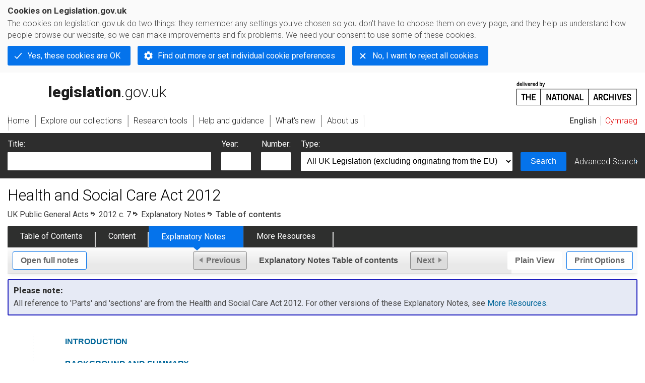

--- FILE ---
content_type: application/xhtml+xml;charset=utf-8
request_url: https://www.legislation.gov.uk/ukpga/2012/7/notes/contents
body_size: 14998
content:

<!DOCTYPE html
  PUBLIC "-//W3C//DTD XHTML+RDFa 1.0//EN" "http://www.w3.org/MarkUp/DTD/xhtml-rdfa-1.dtd">
<html xmlns="http://www.w3.org/1999/xhtml" xmlns:dct="http://purl.org/dc/terms/" xml:lang="en">
<head><meta http-equiv="Content-Type" content="text/html; charset=utf-8" /><meta name="viewport" content="width=device-width, initial-scale=0.1, user-scalable=1" /><title>Health and Social Care Act 2012 - Explanatory Notes</title><link rel="icon" href="/favicon.ico" /><link rel="stylesheet" href="/styles/screen.css" type="text/css" /><link rel="stylesheet" href="/styles/survey/survey.css" type="text/css" /><!--[if lte IE 6]><link rel="stylesheet" href="/styles/IE/ie6chromeAdditions.css" type="text/css" /><![endif]--><!--[if lte IE 7]><link rel="stylesheet" href="/styles/IE/ie7chromeAdditions.css" type="text/css" /><![endif]--><script type="text/javascript" src="/scripts/jquery-3.7.1.min.js"></script><script type="text/javascript" src="/scripts/CentralConfig.js"></script><script type="text/javascript" src="/scripts/survey/survey.js"></script><script type="text/javascript" src="/scripts/chrome.js"></script><link rel="apple-touch-icon" href="/images/chrome/apple-touch-icons/apple-touch-icon.png" />
				<meta name="DC.subject" content="Health" /><meta name="DC.subject" content="Care" /><meta name="DC.subject" content="Health, well-being and care" /><meta name="DC.subject" content="National Health Service (NHS)" /><meta name="DC.subject" content="Care assessment" /><meta name="DC.title" content="Explanatory Notes to Health and Social Care Act 2012" /><meta name="DC.creator" content="Department of Health" /><meta name="DC.publisher" content="King's Printer of Acts of Parliament" /><meta name="DC.Date.Modified" content="2020-04-22" />
				<link rel="alternate" type="application/xml" href="/ukpga/2012/7/notes/contents/data.xml" />
				
				
				<link rel="alternate" type="application/xhtml+xml" href="/ukpga/2012/7/notes/contents/data.xht" title="HTML snippet" /><link rel="alternate" type="application/akn+xhtml" href="/ukpga/2012/7/notes/contents/data.html" title="HTML5" /><link rel="alternate" type="text/html" href="/ukpga/2012/7/notes/contents/data.htm" title="Website (XHTML) Default View" /><link rel="alternate" type="text/csv" href="/ukpga/2012/7/notes/contents/data.csv" title="CSV" /><link rel="alternate" type="application/pdf" href="/ukpga/2012/7/notes/contents/data.pdf" title="PDF" />
				<link rel="alternate" type="application/pdf" href="/ukpga/2012/7/pdfs/ukpgaen_20120007_en.pdf" title="Explanatory Note" />
				
				
				
				<link rel="index" href="/ukpga/2012/7/notes/contents" title="Notes Table of Contents" />
				
				
			<meta name="Legislation.year" content="2012" /><style type="text/css">
			/* Legislation stylesheets - load depending on content type */
			@import "/styles/explanatoryNotes.css";
			
						@import "/styles/legislation.css";
						@import "/styles/primarylegislation.css";
					
			@import "/styles/legislationOverwrites.css";
			/* End of Legislation stylesheets */
		</style><!--http://www.legislation.gov.uk/ukpga/2012/7/introductionhttp://www.legislation.gov.uk/ukpga/2012/7/contents--><!--[if IE 6]>
				<style type="text/css">
					@import "/styles/IE/ie6LegAdditions.css";
				</style>
			<![endif]--><!--[if IE 7]>
				<style type="text/css">
					@import "/styles/IE/ie7LegAdditions.css";
				</style>
			<![endif]--><link rel="stylesheet" href="/styles/website.css" type="text/css" /><link rel="stylesheet" href="/styles/print.css" type="text/css" media="print" /><link rel="stylesheet" href="/styles/buy-now.css" type="text/css" /><script type="text/javascript" src="/scripts/jquery-cookie-directive/jquery.cookie.js"></script><script type="text/javascript" src="/scripts/jquery-cookie-directive/jquery-cookie-functions.js"></script><script type="text/javascript" src="/scripts/cookie-directive.js"></script><!--Google Tag Manager--><script type="text/javascript">
			function addGtm(w, d, s, l, i) {
				// Legislation.gov.uk: Check cookie preferences before running the Google analytics code.
				if (window.legGlobals.cookiePolicy.userSet &amp;&amp; window.legGlobals.cookiePolicy.analytics) {
					w[l] = w[l] || [];
					w[l].push({'gtm.start': new Date().getTime(), event: 'gtm.js'});
					var and = '&amp;';
					and = and.charAt(0);
					var f = d.getElementsByTagName(s)[0], j = d.createElement(s),
							dl = l != 'dataLayer' ? (and + 'l=' + l) : '';
					j.async = true;
					j.src = 'https://www.googletagmanager.com/gtm.js?id=' + i + dl;
					f.parentNode.insertBefore(j, f);
				} else {
					$.removeCookie('_ga', {path: '/'});
					$.removeCookie('_gid', {path: '/'});
					$.removeCookie('_gat_UA-2827241-23', {path: '/'});
					$.removeCookie('_ga', {path: '/', domain: '.legislation.gov.uk'});
					$.removeCookie('_gid', {path: '/', domain: '.legislation.gov.uk'});
					$.removeCookie('_gat_UA-2827241-23', {path: '/', domain: '.legislation.gov.uk'});
				}
			}
			addGtm(window, document, 'script', 'dataLayer', 'GTM-TWB7339');

			$('body').on('cookie.preferences.saved.banner', function () {
				addGtm(window, document, 'script', 'dataLayer', 'GTM-TWB7339');
			});
		</script><!--End Google Tag Manager--></head><body xml:lang="en" dir="ltr" id="leg" about="http://www.legislation.gov.uk/ukpga/2012/7/notes/contents" class="toc"><div id="preloadBg"><script type="text/javascript">
						$("body").addClass("js");
					</script></div><ul id="top" class="accessibleLinks"><li><a href="#pageTitle">Skip to main content</a></li><li><a href="#primaryNav">Skip to navigation</a></li></ul><div id="layout1"><div id="header"><h2><a href="/">legislation.gov.uk<span class="english"></span></a></h2><span class="natArch"><a href="https://www.nationalarchives.gov.uk"><span class="backgroundImage"></span><span class="accessibleText">https://www.nationalarchives.gov.uk</span></a></span><ul id="secondaryNav"><li><a class="langaugeSwitch" href="/cy/ukpga/2012/7/notes/contents">Cymraeg</a></li></ul></div><div id="primaryNav"><div class="navLayout"><ul><li class="link1"><a href="/"><span>Home</span></a></li><li class="link2"><a href="/explore"><span>Explore our collections</span></a></li><li class="link3"><a href="/research-tools"><span>Research tools</span></a></li><li class="link4"><a href="/help"><span>Help and guidance</span></a></li><li class="link5"><a href="/new"><span>What's new</span></a></li><li class="link6"><a href="/about-us"><span>About us</span></a></li><li id="quickSearch" class="en"><a href="#contentSearch"><span>Search Legislation</span></a></li></ul></div></div><div id="background"></div><div id="layout2" class="legEnToc"><form id="contentSearch" method="get" action="/search" class="contentSearch"><h2>Search Legislation</h2><div class="title"><label for="title">Title: <em>(or keywords in the title)</em></label><input type="text" id="title" name="title" /></div><div class="year"><label for="year">Year:</label><input type="text" id="year" name="year" /></div><div class="number"><label for="number">Number:</label><input type="text" id="number" name="number" /></div><div class="type"><label for="type">Type:</label><select name="type" id="type"><option value="primary+secondary" selected="selected">All UK Legislation (excluding originating from the EU)</option><option disabled="disabled">--------------------------------------------</option><option value="all">All Legislation (including originating from the EU)</option><option disabled="disabled">--------------------------------------------</option><option value="primary">All Primary Legislation</option><option value="ukpga">    UK Public General Acts</option><option value="ukla">    UK Local Acts</option><option value="ukppa">    UK Private and Personal Acts</option><option value="asp">    Acts of the Scottish Parliament</option><option value="asc">    Acts of Senedd Cymru</option><option value="anaw">    Acts of the National Assembly for Wales</option><option value="mwa">    Measures of the National Assembly for Wales</option><option value="ukcm">    Church Measures</option><option value="nia">    Acts of the Northern Ireland Assembly</option><option value="aosp">    Acts of the Old Scottish Parliament</option><option value="aep">    Acts of the English Parliament</option><option value="aip">    Acts of the Old Irish Parliament</option><option value="apgb">    Acts of the Parliament of Great Britain</option><option value="gbla">    Local Acts of the Parliament of Great Britain</option><option value="gbppa">    Private and Personal Acts of the Parliament of Great Britain</option><option value="nisi">    Northern Ireland Orders in Council</option><option value="mnia">    Measures of the Northern Ireland Assembly</option><option value="apni">    Acts of the Northern Ireland Parliament</option><option disabled="disabled">--------------------------------------------</option><option value="secondary">All Secondary Legislation</option><option value="uksi">    UK Statutory Instruments</option><option value="wsi">    Welsh Statutory Instruments</option><option value="ssi">    Scottish Statutory Instruments</option><option value="nisr">    Northern Ireland Statutory Rules</option><option value="ukci">    Church Instruments</option><option value="ukmd">    UK Ministerial Directions</option><option value="ukmo">    UK Ministerial Orders</option><option value="uksro">    UK Statutory Rules and Orders</option><option value="nisro">    Northern Ireland Statutory Rules and Orders</option><option disabled="disabled">--------------------------------------------</option><option value="eu-origin">All Legislation originating from the EU</option><option value="eur">    Regulations originating from the EU</option><option value="eudn">    Decisions originating from the EU</option><option value="eudr">    Directives originating from the EU</option><option value="eut">    European Union Treaties</option><option disabled="disabled">--------------------------------------------</option><option value="draft">All Draft Legislation</option><option value="ukdsi">    UK Draft Statutory Instruments</option><option value="sdsi">    Scottish Draft Statutory Instruments</option><option value="nidsr">    Northern Ireland Draft Statutory Rules</option><option disabled="disabled">--------------------------------------------</option><option value="ukia">All Impact Assessments</option><option value="ukia">    UK Impact Assessments</option></select></div><div class="submit"><button type="submit" id="contentSearchSubmit" class="userFunctionalElement"><span class="btl"></span><span class="btr"></span>Search<span class="bbl"></span><span class="bbr"></span></button></div><div class="advSearch"><a href="/search">Advanced Search</a></div></form><h1 id="pageTitle" class="pageTitle">Health and Social Care Act 2012</h1><div id="breadCrumb"><h2 class="accessibleText">You are here:</h2><ul><li class="first"><a href="/ukpga">UK Public General Acts</a></li><li><a href="/ukpga/2012/7/contents">2012 c. 7</a></li><li><a href="/ukpga/2012/7/notes/contents">Explanatory Notes</a></li><li class="activetext">Table of contents</li></ul></div><ul id="legSubNav"><li id="legTocLink"><span class="presentation"></span><a href="/ukpga/2012/7/contents">Table of Contents</a></li><li id="legContentLink"><span class="presentation"></span><a href="/ukpga/2012/7/introduction" class="disabled">Content</a></li><li id="legEnLink"><span class="presentation"></span><a href="/ukpga/2012/7/notes/contents">Explanatory Notes</a><a href="#enTabHelp" class="helpItem helpItemToBot"><img src="/images/chrome/helpIcon.gif" alt=" Help about Explanatory Notes" /></a></li><li id="legResourcesLink"><span class="presentation"></span><a href="/ukpga/2012/7/resources">More Resources</a><a href="#moreResourcesTabHelp" class="helpItem helpItemToBot"><img src="/images/chrome/helpIcon.gif" alt=" Help about More Resources" /></a></li></ul><div class="interface"><ul id="wholeNav"><li class="wholeuri"><a href="/ukpga/2012/7/notes" class="userFunctionalElement" title="Open Explanatory Notes"><span class="btl"></span><span class="btr"></span>Open full notes<span class="bbl"></span><span class="bbr"></span></a></li></ul><div class="prevNextNav"><ul><li class="prev"><span class="userFunctionalElement disabled"><span class="btl"></span><span class="btr"></span>Previous<span class="bbl"></span><span class="bbr"></span></span></li><li class="toc"><span class="userFunctionalElement active nav"><span class="btl"></span><span class="btr"></span>Explanatory Notes Table of contents<span class="bbl"></span><span class="bbr"></span></span></li><li class="next"><span class="userFunctionalElement disabled"><span class="btl"></span><span class="btr"></span>Next<span class="bbl"></span><span class="bbr"></span></span></li></ul></div><ul id="viewPrintControl"><li class="view"><a class="userFunctionalElement" href="?view=plain"><span class="btl"></span><span class="btr"></span>Plain View<span class="bbl"></span><span class="bbr"></span></a></li><li class="print"><a class="userFunctionalElement" href="#printOptions"><span class="btl"></span><span class="btr"></span>Print Options<span class="bbl"></span><span class="bbr"></span></a></li></ul></div><div id="content"><div id="infoSection"><h2>Please note: </h2><p class="intro">All reference to 'Parts' and 'sections' are from the Health and Social Care Act 2012. For other versions of these Explanatory Notes, see <a href="/ukpga/2012/7/resources">More Resources</a>.
											</p></div><div id="viewLegContents"><div class="LegSnippet" xml:lang="en" id="tocControlsAdded"><div class="ENContents LegClearFix"><ol><li class="LegClearFix ENContentsDivision"><p class="ENContentsTitle"><a href="/ukpga/2012/7/notes/division/1">Introduction</a></p></li><li class="LegClearFix ENContentsDivision"><p class="ENContentsTitle"><a href="/ukpga/2012/7/notes/division/2">Background and Summary</a></p></li><li class="ENClearFix ENContentsDivision tocDefaultExpanded"><p class="ENContentsTitle"><a href="/ukpga/2012/7/notes/division/3">Overview of the Structure</a></p><ol><li class="LegClearFix ENContentsCommentaryPart"><p class="ENContentsTitle"><a href="/ukpga/2012/7/notes/division/3/1">Part 1 – The health service in England</a></p></li><li class="LegClearFix ENContentsCommentaryPart"><p class="ENContentsTitle"><a href="/ukpga/2012/7/notes/division/3/2">Part 2 – Further provision about public health</a></p></li><li class="LegClearFix ENContentsCommentaryPart"><p class="ENContentsTitle"><a href="/ukpga/2012/7/notes/division/3/3">Part 3 – Regulation of health and adult social care services</a></p></li><li class="LegClearFix ENContentsCommentaryPart"><p class="ENContentsTitle"><a href="/ukpga/2012/7/notes/division/3/4">Part 4 – NHS foundation trusts and NHS trusts</a></p></li><li class="LegClearFix ENContentsCommentaryPart"><p class="ENContentsTitle"><a href="/ukpga/2012/7/notes/division/3/5">Part 5 – Public involvement and local government</a></p></li><li class="LegClearFix ENContentsCommentaryPart"><p class="ENContentsTitle"><a href="/ukpga/2012/7/notes/division/3/6">Part 6 – Primary care services</a></p></li><li class="LegClearFix ENContentsCommentaryPart"><p class="ENContentsTitle"><a href="/ukpga/2012/7/notes/division/3/7">Part 7 – Regulation of health and social care workers</a></p></li><li class="LegClearFix ENContentsCommentaryPart"><p class="ENContentsTitle"><a href="/ukpga/2012/7/notes/division/3/8">Part 8 – The National Institute for Health and Care Excellence</a></p></li><li class="LegClearFix ENContentsCommentaryPart"><p class="ENContentsTitle"><a href="/ukpga/2012/7/notes/division/3/9">Part 9 – Health and Adult Social Care Services: Information</a></p></li><li class="LegClearFix ENContentsCommentaryPart"><p class="ENContentsTitle"><a href="/ukpga/2012/7/notes/division/3/10">Part 10 – Abolition of certain public bodies</a></p></li><li class="LegClearFix ENContentsCommentaryPart"><p class="ENContentsTitle"><a href="/ukpga/2012/7/notes/division/3/11">Part 11 – Miscellaneous</a></p></li><li class="LegClearFix ENContentsCommentaryPart"><p class="ENContentsTitle"><a href="/ukpga/2012/7/notes/division/3/12">Part 12 – Final provisions</a></p></li></ol></li><li class="ENClearFix ENContentsDivision tocDefaultExpanded"><p class="ENContentsTitle"><a href="/ukpga/2012/7/notes/division/4">Territorial Extent and Application</a></p><ol><li class="LegClearFix ENContentsSubDivision"><p class="ENContentsTitle"><a href="/ukpga/2012/7/notes/division/4/1">Territorial application: Northern Ireland</a></p></li><li class="LegClearFix ENContentsSubDivision"><p class="ENContentsTitle"><a href="/ukpga/2012/7/notes/division/4/2">Territorial application: Scotland</a></p></li><li class="LegClearFix ENContentsSubDivision"><p class="ENContentsTitle"><a href="/ukpga/2012/7/notes/division/4/3">Territorial application: Wales</a></p></li></ol></li><li class="ENClearFix ENContentsDivision tocDefaultExpanded"><p class="ENContentsTitle"><a href="/ukpga/2012/7/notes/division/5">Commentary on Sections</a></p><ol><li class="ENClearFix ENContentsCommentaryPart"><p class="ENContentsTitle"><a href="/ukpga/2012/7/notes/division/5/1">Part 1 – The Health Service in England</a></p><ol><li class="ENClearFix ENContentsCommentaryDivision"><p class="ENContentsTitle"><a href="/ukpga/2012/7/notes/division/5/1/1">The health service: overview</a></p><ol><li class="LegClearFix ENContentsCommentaryP1"><p class="ENContentsTitle"><a href="/ukpga/2012/7/notes/division/5/1/1/1">Section 1 - Secretary of State’s duty to promote comprehensive health service</a></p></li><li class="LegClearFix ENContentsCommentaryP1"><p class="ENContentsTitle"><a href="/ukpga/2012/7/notes/division/5/1/1/2">Section 2 - The Secretary of State’s duty as to improvement in quality of services</a></p></li><li class="LegClearFix ENContentsCommentaryP1"><p class="ENContentsTitle"><a href="/ukpga/2012/7/notes/division/5/1/1/3">Section 3 - The Secretary of State’s duty as to the NHS Constitution</a></p></li><li class="LegClearFix ENContentsCommentaryP1"><p class="ENContentsTitle"><a href="/ukpga/2012/7/notes/division/5/1/1/4">Section 4 The Secretary of State’s duty as to reducing inequalities</a></p></li><li class="LegClearFix ENContentsCommentaryP1"><p class="ENContentsTitle"><a href="/ukpga/2012/7/notes/division/5/1/1/5">Section 5 - The Secretary of State’s duty as to promoting autonomy</a></p></li><li class="LegClearFix ENContentsCommentaryP1"><p class="ENContentsTitle"><a href="/ukpga/2012/7/notes/division/5/1/1/6">Section 6 – The Secretary of State’s duty as to research</a></p></li><li class="LegClearFix ENContentsCommentaryP1"><p class="ENContentsTitle"><a href="/ukpga/2012/7/notes/division/5/1/1/7">Section 7 – The Secretary of State’s duty as to education and training</a></p></li><li class="LegClearFix ENContentsCommentaryP1"><p class="ENContentsTitle"><a href="/ukpga/2012/7/notes/division/5/1/1/8">Section 8 – Secretary of State’s duty as to reporting on and reviewing treatment of providers</a></p></li><li class="LegClearFix ENContentsCommentaryP1"><p class="ENContentsTitle"><a href="/ukpga/2012/7/notes/division/5/1/1/9">Section 9 - The NHS Commissioning Board</a></p></li><li class="LegClearFix ENContentsCommentarySchedule"><p class="ENContentsTitle"><a href="/ukpga/2012/7/notes/division/5/1/1/10">Schedule 1 - The National Health Service Commissioning Board</a></p></li><li class="LegClearFix ENContentsCommentaryP1"><p class="ENContentsTitle"><a href="/ukpga/2012/7/notes/division/5/1/1/11">Section 10 (new section 1I) -Clinical commissioning groups</a></p></li></ol></li><li class="ENClearFix ENContentsCommentaryDivision"><p class="ENContentsTitle"><a href="/ukpga/2012/7/notes/division/5/1/2">Arrangements for provision of health services</a></p><ol><li class="LegClearFix ENContentsCommentaryP1"><p class="ENContentsTitle"><a href="/ukpga/2012/7/notes/division/5/1/2/1">Section 11 - The Secretary of State’s duty as to protection of public health</a></p></li><li class="LegClearFix ENContentsCommentaryP1"><p class="ENContentsTitle"><a href="/ukpga/2012/7/notes/division/5/1/2/2">Section 12 – Duties as to improvement of public health</a></p></li><li class="LegClearFix ENContentsCommentaryP1"><p class="ENContentsTitle"><a href="/ukpga/2012/7/notes/division/5/1/2/3">Section 13 - Duties of clinical commissioning groups as to commissioning certain health services</a></p></li><li class="LegClearFix ENContentsCommentaryP1"><p class="ENContentsTitle"><a href="/ukpga/2012/7/notes/division/5/1/2/4">Section 14 - Power of clinical commissioning groups as to commissioning certain health services</a></p></li><li class="LegClearFix ENContentsCommentaryP1"><p class="ENContentsTitle"><a href="/ukpga/2012/7/notes/division/5/1/2/5">Section 15 - Power to require Board to commission certain health services</a></p></li><li class="LegClearFix ENContentsCommentaryP1"><p class="ENContentsTitle"><a href="/ukpga/2012/7/notes/division/5/1/2/6">Section 16 - Secure psychiatric services</a></p></li><li class="LegClearFix ENContentsCommentaryP1"><p class="ENContentsTitle"><a href="/ukpga/2012/7/notes/division/5/1/2/7">Section 17 - Other services etc. provided as part of the health service</a></p></li><li class="LegClearFix ENContentsCommentaryP1"><p class="ENContentsTitle"><a href="/ukpga/2012/7/notes/division/5/1/2/8">Section 18 – Regulations as to the exercise by local authorities of certain public health functions</a></p></li><li class="LegClearFix ENContentsCommentaryP1"><p class="ENContentsTitle"><a href="/ukpga/2012/7/notes/division/5/1/2/9">Section 19 - Regulations relating to EU obligations</a></p></li><li class="LegClearFix ENContentsCommentaryP1"><p class="ENContentsTitle"><a href="/ukpga/2012/7/notes/division/5/1/2/10">Section 20 - Regulations as to the exercise of functions by the Board or clinical commissioning groups</a></p></li><li class="LegClearFix ENContentsCommentaryP1"><p class="ENContentsTitle"><a href="/ukpga/2012/7/notes/division/5/1/2/11">Section 21 - Functions of Special Health Authorities</a></p></li><li class="LegClearFix ENContentsCommentaryP1"><p class="ENContentsTitle"><a href="/ukpga/2012/7/notes/division/5/1/2/12">Section 22 - Exercise of public health functions of the Secretary of State</a></p></li><li class="ENClearFix ENContentsCommentaryP1"><p class="ENContentsTitle"><a href="/ukpga/2012/7/notes/division/5/1/2/13">Section 23 - The NHS Commissioning Board: further provision</a></p><ol><li class="LegClearFix ENContentsCommentaryDivision"><p class="ENContentsTitle"><a href="/ukpga/2012/7/notes/division/5/1/2/13/1">Public involvement</a></p></li><li class="LegClearFix ENContentsCommentaryDivision"><p class="ENContentsTitle"><a href="/ukpga/2012/7/notes/division/5/1/2/13/2">Functions in relation to information</a></p></li><li class="LegClearFix ENContentsCommentaryDivision"><p class="ENContentsTitle"><a href="/ukpga/2012/7/notes/division/5/1/2/13/3">Business plan and report</a></p></li><li class="LegClearFix ENContentsCommentaryDivision"><p class="ENContentsTitle"><a href="/ukpga/2012/7/notes/division/5/1/2/13/4">Additional powers</a></p></li><li class="LegClearFix ENContentsCommentaryDivision"><p class="ENContentsTitle"><a href="/ukpga/2012/7/notes/division/5/1/2/13/5">Exercise of functions of Board</a></p></li><li class="LegClearFix ENContentsCommentaryDivision"><p class="ENContentsTitle"><a href="/ukpga/2012/7/notes/division/5/1/2/13/6">Power to confer additional functions</a></p></li><li class="LegClearFix ENContentsCommentaryDivision"><p class="ENContentsTitle"><a href="/ukpga/2012/7/notes/division/5/1/2/13/7">Intervention powers</a></p></li><li class="LegClearFix ENContentsCommentaryDivision"><p class="ENContentsTitle"><a href="/ukpga/2012/7/notes/division/5/1/2/13/8">Disclosure of information</a></p></li></ol></li><li class="LegClearFix ENContentsCommentaryP1"><p class="ENContentsTitle"><a href="/ukpga/2012/7/notes/division/5/1/2/14">Section 24 - Financial arrangements for the Board</a></p></li></ol></li><li class="ENClearFix ENContentsCommentaryDivision"><p class="ENContentsTitle"><a href="/ukpga/2012/7/notes/division/5/1/3">Further provision about clinical commissioning groups</a></p><ol><li class="LegClearFix ENContentsCommentaryP1"><p class="ENContentsTitle"><a href="/ukpga/2012/7/notes/division/5/1/3/1">Section 25 – Clinical commissioning groups: establishment etc.</a></p></li><li class="ENClearFix ENContentsCommentarySchedule"><p class="ENContentsTitle"><a href="/ukpga/2012/7/notes/division/5/1/3/2">Schedule 2 – Clinical commissioning groups</a></p><ol><li class="LegClearFix ENContentsCommentaryDivision"><p class="ENContentsTitle"><a href="/ukpga/2012/7/notes/division/5/1/3/2/1">New Schedule 1A, Part 1</a></p></li><li class="LegClearFix ENContentsCommentaryDivision"><p class="ENContentsTitle"><a href="/ukpga/2012/7/notes/division/5/1/3/2/2">New Schedule 1A, Part 2</a></p></li><li class="LegClearFix ENContentsCommentaryDivision"><p class="ENContentsTitle"><a href="/ukpga/2012/7/notes/division/5/1/3/2/3">New Schedule 1A, Part 3</a></p></li></ol></li><li class="LegClearFix ENContentsCommentaryP1"><p class="ENContentsTitle"><a href="/ukpga/2012/7/notes/division/5/1/3/3">Section 26 – Clinical commissioning groups: general duties etc.</a></p></li><li class="LegClearFix ENContentsCommentaryP1"><p class="ENContentsTitle"><a href="/ukpga/2012/7/notes/division/5/1/3/4">Section 27 - Financial arrangements for clinical commissioning groups</a></p></li><li class="LegClearFix ENContentsCommentaryP1"><p class="ENContentsTitle"><a href="/ukpga/2012/7/notes/division/5/1/3/5">Section 28 - Requirement for primary medical services provider to belong to clinical commissioning group</a></p></li></ol></li><li class="ENClearFix ENContentsCommentaryDivision"><p class="ENContentsTitle"><a href="/ukpga/2012/7/notes/division/5/1/4">Further provision about local authorities’ role in the health service</a></p><ol><li class="LegClearFix ENContentsCommentaryP1"><p class="ENContentsTitle"><a href="/ukpga/2012/7/notes/division/5/1/4/1">Section 29 - Other health service functions of local authorities under the 2006 Act</a></p></li><li class="LegClearFix ENContentsCommentaryP1"><p class="ENContentsTitle"><a href="/ukpga/2012/7/notes/division/5/1/4/2">Section 30 - Appointment of directors of public health</a></p></li><li class="LegClearFix ENContentsCommentaryP1"><p class="ENContentsTitle"><a href="/ukpga/2012/7/notes/division/5/1/4/3">Section 31 - Exercise of public health functions of local authorities</a></p></li><li class="LegClearFix ENContentsCommentaryP1"><p class="ENContentsTitle"><a href="/ukpga/2012/7/notes/division/5/1/4/4">Section 32 - Complaints about exercise of public health functions by local authorities</a></p></li></ol></li><li class="ENClearFix ENContentsCommentaryDivision"><p class="ENContentsTitle"><a href="/ukpga/2012/7/notes/division/5/1/5">Abolition of Strategic Health Authorities and Primary Care Trusts</a></p><ol><li class="LegClearFix ENContentsCommentaryP1"><p class="ENContentsTitle"><a href="/ukpga/2012/7/notes/division/5/1/5/1">Section 33 - Abolition of Strategic Health Authorities</a></p></li><li class="LegClearFix ENContentsCommentaryP1"><p class="ENContentsTitle"><a href="/ukpga/2012/7/notes/division/5/1/5/2">Section 34 - Abolition of Primary Care Trusts</a></p></li></ol></li><li class="ENClearFix ENContentsCommentaryDivision"><p class="ENContentsTitle"><a href="/ukpga/2012/7/notes/division/5/1/6">Functions relating to fluoridation of water</a></p><ol><li class="LegClearFix ENContentsCommentaryP1"><p class="ENContentsTitle"><a href="/ukpga/2012/7/notes/division/5/1/6/1">Section 35 -  Fluoridation of water supplies</a></p></li><li class="ENClearFix ENContentsCommentaryP1"><p class="ENContentsTitle"><a href="/ukpga/2012/7/notes/division/5/1/6/2">Section 36 - Procedural requirements in connection with fluoridation of water supplies</a></p><ol><li class="LegClearFix ENContentsCommentaryDivision"><p class="ENContentsTitle"><a href="/ukpga/2012/7/notes/division/5/1/6/2/1">Section 88B of the 1991 Act  – requirement for fluoridation proposal: England</a></p></li><li class="LegClearFix ENContentsCommentaryDivision"><p class="ENContentsTitle"><a href="/ukpga/2012/7/notes/division/5/1/6/2/2">Section 88C of the 1991 Act – Initial consultation etc. on fluoridation proposal</a></p></li><li class="LegClearFix ENContentsCommentaryDivision"><p class="ENContentsTitle"><a href="/ukpga/2012/7/notes/division/5/1/6/2/3">Section 88D of the 1991 Act – Additional requirements where other local authorities affected</a></p></li><li class="LegClearFix ENContentsCommentaryDivision"><p class="ENContentsTitle"><a href="/ukpga/2012/7/notes/division/5/1/6/2/4">Section 88E of the 1991 Act - Decision on fluoridation proposal</a></p></li><li class="LegClearFix ENContentsCommentaryDivision"><p class="ENContentsTitle"><a href="/ukpga/2012/7/notes/division/5/1/6/2/5">Section 88F of the 1991 Act - Decision-making procedure: exercise of functions by committee</a></p></li><li class="LegClearFix ENContentsCommentaryDivision"><p class="ENContentsTitle"><a href="/ukpga/2012/7/notes/division/5/1/6/2/6">Section 88G of the 1991 Act– Secretary of State’s duty in relation to fluoridation proposal</a></p></li><li class="LegClearFix ENContentsCommentaryDivision"><p class="ENContentsTitle"><a href="/ukpga/2012/7/notes/division/5/1/6/2/7">Section 88H of the 1991 Act – Payments by local authorities towards fluoridation costs</a></p></li><li class="LegClearFix ENContentsCommentaryDivision"><p class="ENContentsTitle"><a href="/ukpga/2012/7/notes/division/5/1/6/2/8">Sections 88I to 88N of the 1991 Act -Variation and/or termination</a></p></li><li class="LegClearFix ENContentsCommentaryDivision"><p class="ENContentsTitle"><a href="/ukpga/2012/7/notes/division/5/1/6/2/9">Section 88O of the 1991 Act – Variation and termination</a></p></li></ol></li><li class="LegClearFix ENContentsCommentaryP1"><p class="ENContentsTitle"><a href="/ukpga/2012/7/notes/division/5/1/6/3">Section 37 - Fluoridation of water supplies: transitional provision</a></p></li></ol></li><li class="ENClearFix ENContentsCommentaryDivision"><p class="ENContentsTitle"><a href="/ukpga/2012/7/notes/division/5/1/7">Functions relating to mental health matters</a></p><ol><li class="LegClearFix ENContentsCommentaryP1"><p class="ENContentsTitle"><a href="/ukpga/2012/7/notes/division/5/1/7/1">Section 38 - Approval functions</a></p></li><li class="LegClearFix ENContentsCommentaryP1"><p class="ENContentsTitle"><a href="/ukpga/2012/7/notes/division/5/1/7/2">Section 39 - Discharge of patients</a></p></li><li class="LegClearFix ENContentsCommentaryP1"><p class="ENContentsTitle"><a href="/ukpga/2012/7/notes/division/5/1/7/3">Section 40 - After-care</a></p></li><li class="LegClearFix ENContentsCommentaryP1"><p class="ENContentsTitle"><a href="/ukpga/2012/7/notes/division/5/1/7/4">Section 41 - Provision of pocket money for in-patients</a></p></li><li class="LegClearFix ENContentsCommentaryP1"><p class="ENContentsTitle"><a href="/ukpga/2012/7/notes/division/5/1/7/5">Section 42 - Transfers to and from special hospitals</a></p></li><li class="LegClearFix ENContentsCommentaryP1"><p class="ENContentsTitle"><a href="/ukpga/2012/7/notes/division/5/1/7/6">Section 43 - Independent mental health advocates</a></p></li><li class="LegClearFix ENContentsCommentaryP1"><p class="ENContentsTitle"><a href="/ukpga/2012/7/notes/division/5/1/7/7">Section 44 - Patients’ correspondence</a></p></li><li class="LegClearFix ENContentsCommentaryP1"><p class="ENContentsTitle"><a href="/ukpga/2012/7/notes/division/5/1/7/8">Section 45 - Notification of hospitals having arrangements for special cases</a></p></li></ol></li><li class="ENClearFix ENContentsCommentaryDivision"><p class="ENContentsTitle"><a href="/ukpga/2012/7/notes/division/5/1/8">Emergency powers</a></p><ol><li class="LegClearFix ENContentsCommentaryP1"><p class="ENContentsTitle"><a href="/ukpga/2012/7/notes/division/5/1/8/1">Section 46 - Role of the Board and clinical commissioning groups in respect of emergencies</a></p></li><li class="LegClearFix ENContentsCommentaryP1"><p class="ENContentsTitle"><a href="/ukpga/2012/7/notes/division/5/1/8/2">Section 47 - Secretary of State’s emergency powers</a></p></li><li class="LegClearFix ENContentsCommentaryP1"><p class="ENContentsTitle"><a href="/ukpga/2012/7/notes/division/5/1/8/3">Section 48 – New Special Health Authorities</a></p></li><li class="ENClearFix ENContentsCommentaryP1"><p class="ENContentsTitle"><a href="/ukpga/2012/7/notes/division/5/1/8/4">Section 49 (new sections 98A, 114A, 125A, 168A) - Primary care services: directions as to exercise of functions</a></p><ol><li class="LegClearFix ENContentsCommentaryDivision"><p class="ENContentsTitle"><a href="/ukpga/2012/7/notes/division/5/1/8/4/1">New section 98A Exercise of functions</a></p></li><li class="LegClearFix ENContentsCommentaryDivision"><p class="ENContentsTitle"><a href="/ukpga/2012/7/notes/division/5/1/8/4/2">New section 114A Exercise of functions</a></p></li><li class="LegClearFix ENContentsCommentaryDivision"><p class="ENContentsTitle"><a href="/ukpga/2012/7/notes/division/5/1/8/4/3">New section 125A Exercise of functions</a></p></li><li class="LegClearFix ENContentsCommentaryDivision"><p class="ENContentsTitle"><a href="/ukpga/2012/7/notes/division/5/1/8/4/4">New section 168A Exercise of functions</a></p></li></ol></li><li class="LegClearFix ENContentsCommentaryP1"><p class="ENContentsTitle"><a href="/ukpga/2012/7/notes/division/5/1/8/5">Section 50 - Charges in respect of certain public health functions</a></p></li><li class="LegClearFix ENContentsCommentaryP1"><p class="ENContentsTitle"><a href="/ukpga/2012/7/notes/division/5/1/8/6">Section 51 - Pharmaceutical services expenditure</a></p></li><li class="LegClearFix ENContentsCommentarySchedule"><p class="ENContentsTitle"><a href="/ukpga/2012/7/notes/division/5/1/8/7">Schedule 3 – Pharmaceutical remuneration</a></p></li><li class="LegClearFix ENContentsCommentaryP1"><p class="ENContentsTitle"><a href="/ukpga/2012/7/notes/division/5/1/8/8">Section 52 - Secretary of State’s duty to keep health service functions under review</a></p></li><li class="LegClearFix ENContentsCommentaryP1"><p class="ENContentsTitle"><a href="/ukpga/2012/7/notes/division/5/1/8/9">Section 53 - Secretary of State’s annual report</a></p></li><li class="LegClearFix ENContentsCommentaryP1"><p class="ENContentsTitle"><a href="/ukpga/2012/7/notes/division/5/1/8/10">Section 54 – Certification of death</a></p></li><li class="LegClearFix ENContentsCommentaryP1"><p class="ENContentsTitle"><a href="/ukpga/2012/7/notes/division/5/1/8/11">Section 55 - Amendments related to Part 1 and transitional provision</a></p></li><li class="LegClearFix ENContentsCommentarySchedule"><p class="ENContentsTitle"><a href="/ukpga/2012/7/notes/division/5/1/8/12">Schedule 4 – Amendments of the National Health Service Act 2006</a></p></li><li class="LegClearFix ENContentsCommentarySchedule"><p class="ENContentsTitle"><a href="/ukpga/2012/7/notes/division/5/1/8/13">Schedule 5 – Part 1: amendments of other enactments</a></p></li><li class="LegClearFix ENContentsCommentarySchedule"><p class="ENContentsTitle"><a href="/ukpga/2012/7/notes/division/5/1/8/14">Schedule 6 – Part 1: transitional provision</a></p></li></ol></li></ol></li><li class="ENClearFix ENContentsCommentaryPart"><p class="ENContentsTitle"><a href="/ukpga/2012/7/notes/division/5/2">Part 2 – Further provision about public health</a></p><ol><li class="LegClearFix ENContentsCommentaryP1"><p class="ENContentsTitle"><a href="/ukpga/2012/7/notes/division/5/2/1">Section 56 – Abolition of Health Protection Agency</a></p></li><li class="LegClearFix ENContentsCommentarySchedule"><p class="ENContentsTitle"><a href="/ukpga/2012/7/notes/division/5/2/2">Schedule 7 – Part 1: amendments of other enactments</a></p></li><li class="LegClearFix ENContentsCommentaryP1"><p class="ENContentsTitle"><a href="/ukpga/2012/7/notes/division/5/2/3">Section 57 - Functions in relation to biological substances</a></p></li><li class="LegClearFix ENContentsCommentaryP1"><p class="ENContentsTitle"><a href="/ukpga/2012/7/notes/division/5/2/4">Section 58 – Radiation protection functions</a></p></li><li class="LegClearFix ENContentsCommentaryP1"><p class="ENContentsTitle"><a href="/ukpga/2012/7/notes/division/5/2/5">Section 59 – Repeal of AIDS (Control) Act 1987</a></p></li><li class="LegClearFix ENContentsCommentaryP1"><p class="ENContentsTitle"><a href="/ukpga/2012/7/notes/division/5/2/6">Section 60 - Co-operation with bodies exercising functions in relation to public health</a></p></li></ol></li><li class="ENClearFix ENContentsCommentaryPart"><p class="ENContentsTitle"><a href="/ukpga/2012/7/notes/division/5/3">Part 3 - Regulation of Health and Adult Social Care Services</a></p><ol><li class="ENClearFix ENContentsCommentaryChapter"><p class="ENContentsTitle"><a href="/ukpga/2012/7/notes/division/5/3/1">Chapter 1 – Monitor</a></p><ol><li class="LegClearFix ENContentsCommentaryP1"><p class="ENContentsTitle"><a href="/ukpga/2012/7/notes/division/5/3/1/1">Section 61 - Monitor</a></p></li><li class="LegClearFix ENContentsCommentarySchedule"><p class="ENContentsTitle"><a href="/ukpga/2012/7/notes/division/5/3/1/2">Schedule 8 - Monitor</a></p></li><li class="LegClearFix ENContentsCommentaryP1"><p class="ENContentsTitle"><a href="/ukpga/2012/7/notes/division/5/3/1/3">Section 62 – General duties</a></p></li><li class="LegClearFix ENContentsCommentaryP1"><p class="ENContentsTitle"><a href="/ukpga/2012/7/notes/division/5/3/1/4">Section 63 – Secretary of State’s guidance on duty under section 62(9)</a></p></li><li class="LegClearFix ENContentsCommentaryP1"><p class="ENContentsTitle"><a href="/ukpga/2012/7/notes/division/5/3/1/5">Section 64 - General duties: supplementary</a></p></li><li class="LegClearFix ENContentsCommentaryP1"><p class="ENContentsTitle"><a href="/ukpga/2012/7/notes/division/5/3/1/6">Section 65 - Power to give Monitor functions relating to adult social care services</a></p></li><li class="LegClearFix ENContentsCommentaryP1"><p class="ENContentsTitle"><a href="/ukpga/2012/7/notes/division/5/3/1/7">Section 66 - Matters to have regard to in exercise of functions</a></p></li><li class="LegClearFix ENContentsCommentaryP1"><p class="ENContentsTitle"><a href="/ukpga/2012/7/notes/division/5/3/1/8">Section 67 - Conflicts between functions</a></p></li><li class="LegClearFix ENContentsCommentaryP1"><p class="ENContentsTitle"><a href="/ukpga/2012/7/notes/division/5/3/1/9">Section 68 - Duty to review regulatory burdens</a></p></li><li class="LegClearFix ENContentsCommentaryP1"><p class="ENContentsTitle"><a href="/ukpga/2012/7/notes/division/5/3/1/10">Section 69 - Duty to carry out impact assessments</a></p></li><li class="LegClearFix ENContentsCommentaryP1"><p class="ENContentsTitle"><a href="/ukpga/2012/7/notes/division/5/3/1/11">Section 70 - Information</a></p></li><li class="LegClearFix ENContentsCommentaryP1"><p class="ENContentsTitle"><a href="/ukpga/2012/7/notes/division/5/3/1/12">Section 71 – Failure to perform functions</a></p></li></ol></li><li class="ENClearFix ENContentsCommentaryChapter"><p class="ENContentsTitle"><a href="/ukpga/2012/7/notes/division/5/3/2">Chapter 2 – Competition</a></p><ol><li class="LegClearFix ENContentsCommentaryP1"><p class="ENContentsTitle"><a href="/ukpga/2012/7/notes/division/5/3/2/1">Section 72 - Functions under the Competition Act 1998</a></p></li><li class="LegClearFix ENContentsCommentaryP1"><p class="ENContentsTitle"><a href="/ukpga/2012/7/notes/division/5/3/2/2">Section 73 - Functions under Part 4 of the Enterprise Act 2002</a></p></li><li class="LegClearFix ENContentsCommentaryP1"><p class="ENContentsTitle"><a href="/ukpga/2012/7/notes/division/5/3/2/3">Section 74 - Competition functions: supplementary</a></p></li><li class="LegClearFix ENContentsCommentaryP1"><p class="ENContentsTitle"><a href="/ukpga/2012/7/notes/division/5/3/2/4">Section 75 – Requirements as to procurement, patient choice and competition</a></p></li><li class="LegClearFix ENContentsCommentaryP1"><p class="ENContentsTitle"><a href="/ukpga/2012/7/notes/division/5/3/2/5">Section 76 – Requirements under section 75: investigations, declarations and directions</a></p></li><li class="LegClearFix ENContentsCommentaryP1"><p class="ENContentsTitle"><a href="/ukpga/2012/7/notes/division/5/3/2/6">Section 77 – Requirements under section 75: undertakings</a></p></li><li class="LegClearFix ENContentsCommentarySchedule"><p class="ENContentsTitle"><a href="/ukpga/2012/7/notes/division/5/3/2/7">Schedule 9 – Requirements under section 75: undertakings</a></p></li><li class="LegClearFix ENContentsCommentaryP1"><p class="ENContentsTitle"><a href="/ukpga/2012/7/notes/division/5/3/2/8">Section 78 - Guidance</a></p></li><li class="LegClearFix ENContentsCommentaryP1"><p class="ENContentsTitle"><a href="/ukpga/2012/7/notes/division/5/3/2/9">Section 79 - Mergers involving NHS foundation trusts</a></p></li><li class="LegClearFix ENContentsCommentaryP1"><p class="ENContentsTitle"><a href="/ukpga/2012/7/notes/division/5/3/2/10">Section 80 - Co-operation with the Office of Fair Trading</a></p></li></ol></li><li class="ENClearFix ENContentsCommentaryChapter"><p class="ENContentsTitle"><a href="/ukpga/2012/7/notes/division/5/3/3">Chapter 3 – Licensing</a></p><ol><li class="ENClearFix ENContentsCommentaryDivision"><p class="ENContentsTitle"><a href="/ukpga/2012/7/notes/division/5/3/3/1">Licensing requirement</a></p><ol><li class="LegClearFix ENContentsCommentaryP1"><p class="ENContentsTitle"><a href="/ukpga/2012/7/notes/division/5/3/3/1/1">Section 81 - Requirement for health service providers to be licensed</a></p></li><li class="LegClearFix ENContentsCommentaryP1"><p class="ENContentsTitle"><a href="/ukpga/2012/7/notes/division/5/3/3/1/2">Section 82 - Deemed breach of requirement to be licensed</a></p></li><li class="LegClearFix ENContentsCommentaryP1"><p class="ENContentsTitle"><a href="/ukpga/2012/7/notes/division/5/3/3/1/3">Section 83 - Exemption regulations</a></p></li><li class="LegClearFix ENContentsCommentaryP1"><p class="ENContentsTitle"><a href="/ukpga/2012/7/notes/division/5/3/3/1/4">Section 84 - Exemption regulations: supplementary</a></p></li></ol></li><li class="ENClearFix ENContentsCommentaryDivision"><p class="ENContentsTitle"><a href="/ukpga/2012/7/notes/division/5/3/3/2">Licensing procedure</a></p><ol><li class="LegClearFix ENContentsCommentaryP1"><p class="ENContentsTitle"><a href="/ukpga/2012/7/notes/division/5/3/3/2/1">Section 85 - Application for licence</a></p></li><li class="LegClearFix ENContentsCommentaryP1"><p class="ENContentsTitle"><a href="/ukpga/2012/7/notes/division/5/3/3/2/2">Section 86 - Licensing criteria</a></p></li><li class="LegClearFix ENContentsCommentaryP1"><p class="ENContentsTitle"><a href="/ukpga/2012/7/notes/division/5/3/3/2/3"> Section 87 - Grant or refusal of licence</a></p></li><li class="LegClearFix ENContentsCommentaryP1"><p class="ENContentsTitle"><a href="/ukpga/2012/7/notes/division/5/3/3/2/4">Section 88 - Application and grant: NHS foundation trusts</a></p></li><li class="LegClearFix ENContentsCommentaryP1"><p class="ENContentsTitle"><a href="/ukpga/2012/7/notes/division/5/3/3/2/5">Section 89 - Revocation of licence</a></p></li><li class="LegClearFix ENContentsCommentaryP1"><p class="ENContentsTitle"><a href="/ukpga/2012/7/notes/division/5/3/3/2/6">Sections 90, 91, 92 - Representations, notice and appeals</a></p></li><li class="LegClearFix ENContentsCommentaryP1"><p class="ENContentsTitle"><a href="/ukpga/2012/7/notes/division/5/3/3/2/7">Section 93  - Register of licence holders</a></p></li></ol></li><li class="ENClearFix ENContentsCommentaryDivision"><p class="ENContentsTitle"><a href="/ukpga/2012/7/notes/division/5/3/3/3">Licence conditions</a></p><ol><li class="LegClearFix ENContentsCommentaryP1"><p class="ENContentsTitle"><a href="/ukpga/2012/7/notes/division/5/3/3/3/1">Section 94 - Standard conditions</a></p></li><li class="LegClearFix ENContentsCommentaryP1"><p class="ENContentsTitle"><a href="/ukpga/2012/7/notes/division/5/3/3/3/2">Section 95 - Special conditions</a></p></li><li class="LegClearFix ENContentsCommentaryP1"><p class="ENContentsTitle"><a href="/ukpga/2012/7/notes/division/5/3/3/3/3">Section 96 - Limits on Monitor’s functions to set or modify licence conditions</a></p></li><li class="LegClearFix ENContentsCommentaryP1"><p class="ENContentsTitle"><a href="/ukpga/2012/7/notes/division/5/3/3/3/4">Section 97 - Conditions: supplementary</a></p></li><li class="LegClearFix ENContentsCommentaryP1"><p class="ENContentsTitle"><a href="/ukpga/2012/7/notes/division/5/3/3/3/5">Section 98 – Conditions relating to the continuation of the provision of services etc.</a></p></li><li class="LegClearFix ENContentsCommentaryP1"><p class="ENContentsTitle"><a href="/ukpga/2012/7/notes/division/5/3/3/3/6">Section 99 – Notification of commissioners where continuity of services is at risk</a></p></li><li class="LegClearFix ENContentsCommentaryP1"><p class="ENContentsTitle"><a href="/ukpga/2012/7/notes/division/5/3/3/3/7">Section 100 - Modification of standard conditions</a></p></li><li class="LegClearFix ENContentsCommentaryP1"><p class="ENContentsTitle"><a href="/ukpga/2012/7/notes/division/5/3/3/3/8">Section 101 – Modification references to the Competition Commission</a></p></li><li class="ENClearFix ENContentsCommentarySchedule"><p class="ENContentsTitle"><a href="/ukpga/2012/7/notes/division/5/3/3/3/9">Schedule 10 - References by Monitor to the Competition Commission</a></p><ol><li class="LegClearFix ENContentsCommentaryDivision"><p class="ENContentsTitle"><a href="/ukpga/2012/7/notes/division/5/3/3/3/9/1">Changes following report</a></p></li><li class="LegClearFix ENContentsCommentaryDivision"><p class="ENContentsTitle"><a href="/ukpga/2012/7/notes/division/5/3/3/3/9/2">Competition Commission’s power to veto changes</a></p></li><li class="LegClearFix ENContentsCommentaryDivision"><p class="ENContentsTitle"><a href="/ukpga/2012/7/notes/division/5/3/3/3/9/3">Disclosure</a></p></li><li class="LegClearFix ENContentsCommentaryDivision"><p class="ENContentsTitle"><a href="/ukpga/2012/7/notes/division/5/3/3/3/9/4">Powers of investigation</a></p></li></ol></li><li class="LegClearFix ENContentsCommentaryP1"><p class="ENContentsTitle"><a href="/ukpga/2012/7/notes/division/5/3/3/3/10">Section 102 - Modification of conditions by order under other enactments</a></p></li><li class="LegClearFix ENContentsCommentaryP1"><p class="ENContentsTitle"><a href="/ukpga/2012/7/notes/division/5/3/3/3/11">Section 103 – Standard condition as to transparency of certain criteria</a></p></li></ol></li><li class="ENClearFix ENContentsCommentaryDivision"><p class="ENContentsTitle"><a href="/ukpga/2012/7/notes/division/5/3/3/4">Enforcement</a></p><ol><li class="LegClearFix ENContentsCommentaryP1"><p class="ENContentsTitle"><a href="/ukpga/2012/7/notes/division/5/3/3/4/1">Section 104 - Power to require documents and information</a></p></li><li class="LegClearFix ENContentsCommentaryP1"><p class="ENContentsTitle"><a href="/ukpga/2012/7/notes/division/5/3/3/4/2">Section 105 - Discretionary requirements</a></p></li><li class="LegClearFix ENContentsCommentaryP1"><p class="ENContentsTitle"><a href="/ukpga/2012/7/notes/division/5/3/3/4/3">Section 106 - Enforcement undertakings</a></p></li><li class="LegClearFix ENContentsCommentaryP1"><p class="ENContentsTitle"><a href="/ukpga/2012/7/notes/division/5/3/3/4/4">Section 107 - Further provision about enforcement powers</a></p></li><li class="ENClearFix ENContentsCommentarySchedule"><p class="ENContentsTitle"><a href="/ukpga/2012/7/notes/division/5/3/3/4/5">Schedule 11 - Further provision about enforcement powers</a></p><ol><li class="ENClearFix ENContentsCommentaryPart"><p class="ENContentsTitle"><a href="/ukpga/2012/7/notes/division/5/3/3/4/5/1">Part 1 - Discretionary requirements</a></p><ol><li class="LegClearFix ENContentsCommentaryDivision"><p class="ENContentsTitle"><a href="/ukpga/2012/7/notes/division/5/3/3/4/5/1/1">Procedure</a></p></li><li class="LegClearFix ENContentsCommentaryDivision"><p class="ENContentsTitle"><a href="/ukpga/2012/7/notes/division/5/3/3/4/5/1/2">Non-compliance penalties</a></p></li><li class="LegClearFix ENContentsCommentaryDivision"><p class="ENContentsTitle"><a href="/ukpga/2012/7/notes/division/5/3/3/4/5/1/3">Recovery of financial penalties and payments of penalties etc. into Consolidated Fund</a></p></li></ol></li><li class="ENClearFix ENContentsCommentaryPart"><p class="ENContentsTitle"><a href="/ukpga/2012/7/notes/division/5/3/3/4/5/2">Part 2 – Enforcement undertakings</a></p><ol><li class="LegClearFix ENContentsCommentaryDivision"><p class="ENContentsTitle"><a href="/ukpga/2012/7/notes/division/5/3/3/4/5/2/1">Procedure</a></p></li><li class="LegClearFix ENContentsCommentaryDivision"><p class="ENContentsTitle"><a href="/ukpga/2012/7/notes/division/5/3/3/4/5/2/2">Variation of terms</a></p></li><li class="LegClearFix ENContentsCommentaryDivision"><p class="ENContentsTitle"><a href="/ukpga/2012/7/notes/division/5/3/3/4/5/2/3"> Compliance certificates</a></p></li><li class="LegClearFix ENContentsCommentaryDivision"><p class="ENContentsTitle"><a href="/ukpga/2012/7/notes/division/5/3/3/4/5/2/4">Inaccurate, incomplete or misleading information</a></p></li></ol></li></ol></li><li class="LegClearFix ENContentsCommentaryP1"><p class="ENContentsTitle"><a href="/ukpga/2012/7/notes/division/5/3/3/4/6">Section 108 - Guidance as to use of enforcement powers</a></p></li><li class="LegClearFix ENContentsCommentaryP1"><p class="ENContentsTitle"><a href="/ukpga/2012/7/notes/division/5/3/3/4/7">Section 109 - Publication of enforcement action</a></p></li><li class="LegClearFix ENContentsCommentaryP1"><p class="ENContentsTitle"><a href="/ukpga/2012/7/notes/division/5/3/3/4/8">Section 110 - Notification of enforcement action</a></p></li></ol></li><li class="ENClearFix ENContentsCommentaryDivision"><p class="ENContentsTitle"><a href="/ukpga/2012/7/notes/division/5/3/3/5">Transitional provision</a></p><ol><li class="LegClearFix ENContentsCommentaryP1"><p class="ENContentsTitle"><a href="/ukpga/2012/7/notes/division/5/3/3/5/1">Section 111 - Imposition of licence conditions on NHS foundation trusts</a></p></li><li class="LegClearFix ENContentsCommentaryP1"><p class="ENContentsTitle"><a href="/ukpga/2012/7/notes/division/5/3/3/5/2">Section 112  – Duration of transitional period</a></p></li><li class="LegClearFix ENContentsCommentaryP1"><p class="ENContentsTitle"><a href="/ukpga/2012/7/notes/division/5/3/3/5/3">Section 113 – Orders under section 112: criteria for deciding applicable trusts</a></p></li><li class="LegClearFix ENContentsCommentaryP1"><p class="ENContentsTitle"><a href="/ukpga/2012/7/notes/division/5/3/3/5/4">Section 114 - Repeal of sections 112 and 113</a></p></li></ol></li></ol></li><li class="ENClearFix ENContentsCommentaryChapter"><p class="ENContentsTitle"><a href="/ukpga/2012/7/notes/division/5/3/4">Chapter 4 – Pricing</a></p><ol><li class="LegClearFix ENContentsCommentaryP1"><p class="ENContentsTitle"><a href="/ukpga/2012/7/notes/division/5/3/4/1">Section 115 - Price payable by commissioners for NHS services</a></p></li><li class="LegClearFix ENContentsCommentaryP1"><p class="ENContentsTitle"><a href="/ukpga/2012/7/notes/division/5/3/4/2">Section 116 - The national tariff</a></p></li><li class="LegClearFix ENContentsCommentaryP1"><p class="ENContentsTitle"><a href="/ukpga/2012/7/notes/division/5/3/4/3">Section 117 – The national tariff: further provision</a></p></li><li class="LegClearFix ENContentsCommentaryP1"><p class="ENContentsTitle"><a href="/ukpga/2012/7/notes/division/5/3/4/4">Section 118 - Consultation on proposals for the national tariff</a></p></li><li class="LegClearFix ENContentsCommentaryP1"><p class="ENContentsTitle"><a href="/ukpga/2012/7/notes/division/5/3/4/5">Section 119 - Consultation: further provision</a></p></li><li class="LegClearFix ENContentsCommentaryP1"><p class="ENContentsTitle"><a href="/ukpga/2012/7/notes/division/5/3/4/6">Section 120 - Responses to consultation</a></p></li><li class="LegClearFix ENContentsCommentarySchedule"><p class="ENContentsTitle"><a href="/ukpga/2012/7/notes/division/5/3/4/7">Schedule 12 - Procedure on references under section 120</a></p></li><li class="LegClearFix ENContentsCommentaryP1"><p class="ENContentsTitle"><a href="/ukpga/2012/7/notes/division/5/3/4/8">Section 121 - Determination on reference under section 120</a></p></li><li class="LegClearFix ENContentsCommentaryP1"><p class="ENContentsTitle"><a href="/ukpga/2012/7/notes/division/5/3/4/9">Section 122 - Changes following determination on reference under section 120</a></p></li><li class="LegClearFix ENContentsCommentaryP1"><p class="ENContentsTitle"><a href="/ukpga/2012/7/notes/division/5/3/4/10">Section 123 - Power to veto changes proposed under section 122</a></p></li><li class="LegClearFix ENContentsCommentaryP1"><p class="ENContentsTitle"><a href="/ukpga/2012/7/notes/division/5/3/4/11">Section 124 - Local modifications of prices of services: agreements</a></p></li><li class="LegClearFix ENContentsCommentaryP1"><p class="ENContentsTitle"><a href="/ukpga/2012/7/notes/division/5/3/4/12">Section 125 - Local modifications of prices of services: applications</a></p></li><li class="LegClearFix ENContentsCommentaryP1"><p class="ENContentsTitle"><a href="/ukpga/2012/7/notes/division/5/3/4/13">Section 126 – Applications under section 125: notification of commissioners</a></p></li><li class="LegClearFix ENContentsCommentaryP1"><p class="ENContentsTitle"><a href="/ukpga/2012/7/notes/division/5/3/4/14">Section 127 - Correction of mistakes</a></p></li></ol></li><li class="ENClearFix ENContentsCommentaryChapter"><p class="ENContentsTitle"><a href="/ukpga/2012/7/notes/division/5/3/5">Chapter 5 – Health special administration</a></p><ol><li class="LegClearFix ENContentsCommentaryP1"><p class="ENContentsTitle"><a href="/ukpga/2012/7/notes/division/5/3/5/1">Section 128 - Health special administration orders</a></p></li><li class="LegClearFix ENContentsCommentaryP1"><p class="ENContentsTitle"><a href="/ukpga/2012/7/notes/division/5/3/5/2">Section 129 - Objective of a health special administration</a></p></li><li class="LegClearFix ENContentsCommentaryP1"><p class="ENContentsTitle"><a href="/ukpga/2012/7/notes/division/5/3/5/3">Section 130 - Health special administration regulations</a></p></li><li class="LegClearFix ENContentsCommentaryP1"><p class="ENContentsTitle"><a href="/ukpga/2012/7/notes/division/5/3/5/4">Section 131 - Transfer schemes</a></p></li><li class="LegClearFix ENContentsCommentaryP1"><p class="ENContentsTitle"><a href="/ukpga/2012/7/notes/division/5/3/5/5">Section 132 - Indemnities</a></p></li><li class="LegClearFix ENContentsCommentaryP1"><p class="ENContentsTitle"><a href="/ukpga/2012/7/notes/division/5/3/5/6">Section 133 - Modification of this Chapter under the Enterprise Act 2002</a></p></li></ol></li><li class="ENClearFix ENContentsCommentaryChapter"><p class="ENContentsTitle"><a href="/ukpga/2012/7/notes/division/5/3/6">Chapter 6 – Financial assistance in special administration cases</a></p><ol><li class="ENClearFix ENContentsCommentaryDivision"><p class="ENContentsTitle"><a href="/ukpga/2012/7/notes/division/5/3/6/1">Establishment of mechanisms</a></p><ol><li class="LegClearFix ENContentsCommentaryP1"><p class="ENContentsTitle"><a href="/ukpga/2012/7/notes/division/5/3/6/1/1">Section 134 - Duty to establish mechanisms for providing financial assistance</a></p></li><li class="LegClearFix ENContentsCommentaryP1"><p class="ENContentsTitle"><a href="/ukpga/2012/7/notes/division/5/3/6/1/2">Section 135 - Power to establish fund</a></p></li></ol></li><li class="ENClearFix ENContentsCommentaryDivision"><p class="ENContentsTitle"><a href="/ukpga/2012/7/notes/division/5/3/6/2">Applications for Financial Assistance</a></p><ol><li class="LegClearFix ENContentsCommentaryP1"><p class="ENContentsTitle"><a href="/ukpga/2012/7/notes/division/5/3/6/2/1">Section 136 - Applications</a></p></li><li class="LegClearFix ENContentsCommentaryP1"><p class="ENContentsTitle"><a href="/ukpga/2012/7/notes/division/5/3/6/2/2">Section 137 – Grants and loans</a></p></li></ol></li><li class="ENClearFix ENContentsCommentaryDivision"><p class="ENContentsTitle"><a href="/ukpga/2012/7/notes/division/5/3/6/3">Charges on Commissioners</a></p><ol><li class="LegClearFix ENContentsCommentaryP1"><p class="ENContentsTitle"><a href="/ukpga/2012/7/notes/division/5/3/6/3/1">Section 138 – Power to impose charges on commissioners</a></p></li></ol></li><li class="ENClearFix ENContentsCommentaryDivision"><p class="ENContentsTitle"><a href="/ukpga/2012/7/notes/division/5/3/6/4">Levy on providers</a></p><ol><li class="LegClearFix ENContentsCommentaryP1"><p class="ENContentsTitle"><a href="/ukpga/2012/7/notes/division/5/3/6/4/1">Section 139 – Imposition of levy</a></p></li><li class="LegClearFix ENContentsCommentaryP1"><p class="ENContentsTitle"><a href="/ukpga/2012/7/notes/division/5/3/6/4/2">Section 140 – Power of Secretary of State to set limit on levy and charges</a></p></li><li class="LegClearFix ENContentsCommentaryP1"><p class="ENContentsTitle"><a href="/ukpga/2012/7/notes/division/5/3/6/4/3">Section 141 - Consultation</a></p></li><li class="LegClearFix ENContentsCommentaryP1"><p class="ENContentsTitle"><a href="/ukpga/2012/7/notes/division/5/3/6/4/4">Section 142 – Responses to consultation</a></p></li><li class="LegClearFix ENContentsCommentaryP1"><p class="ENContentsTitle"><a href="/ukpga/2012/7/notes/division/5/3/6/4/5">Section 143 – Amount payable</a></p></li></ol></li><li class="ENClearFix ENContentsCommentaryDivision"><p class="ENContentsTitle"><a href="/ukpga/2012/7/notes/division/5/3/6/5">Supplementary</a></p><ol><li class="LegClearFix ENContentsCommentaryP1"><p class="ENContentsTitle"><a href="/ukpga/2012/7/notes/division/5/3/6/5/1">Section 144 – Investment principles and reviews</a></p></li><li class="LegClearFix ENContentsCommentaryP1"><p class="ENContentsTitle"><a href="/ukpga/2012/7/notes/division/5/3/6/5/2">Section 145 - Borrowing</a></p></li><li class="LegClearFix ENContentsCommentaryP1"><p class="ENContentsTitle"><a href="/ukpga/2012/7/notes/division/5/3/6/5/3">Section 146 - Shortfall or excess of available funds, etc.</a></p></li></ol></li></ol></li><li class="ENClearFix ENContentsCommentaryChapter"><p class="ENContentsTitle"><a href="/ukpga/2012/7/notes/division/5/3/7">Chapter 7 – Miscellaneous and general</a></p><ol><li class="LegClearFix ENContentsCommentaryP1"><p class="ENContentsTitle"><a href="/ukpga/2012/7/notes/division/5/3/7/1">Section 147 – Secretary of State’s duty as respects variation in provision of health services</a></p></li><li class="LegClearFix ENContentsCommentaryP1"><p class="ENContentsTitle"><a href="/ukpga/2012/7/notes/division/5/3/7/2">Section 148 - Service of documents</a></p></li><li class="LegClearFix ENContentsCommentaryP1"><p class="ENContentsTitle"><a href="/ukpga/2012/7/notes/division/5/3/7/3">Section 149 - Electronic communications</a></p></li><li class="LegClearFix ENContentsCommentaryP1"><p class="ENContentsTitle"><a href="/ukpga/2012/7/notes/division/5/3/7/4">Section 150 - Interpretation and consequential amendments</a></p></li><li class="LegClearFix ENContentsCommentarySchedule"><p class="ENContentsTitle"><a href="/ukpga/2012/7/notes/division/5/3/7/5">Schedule 13 – Part 3: minor and consequential amendments</a></p></li></ol></li></ol></li><li class="ENClearFix ENContentsCommentaryPart"><p class="ENContentsTitle"><a href="/ukpga/2012/7/notes/division/5/4">Part 4 – NHS foundation trusts and NHS trusts</a></p><ol><li class="ENClearFix ENContentsCommentaryDivision"><p class="ENContentsTitle"><a href="/ukpga/2012/7/notes/division/5/4/1">Governance and management</a></p><ol><li class="LegClearFix ENContentsCommentaryP1"><p class="ENContentsTitle"><a href="/ukpga/2012/7/notes/division/5/4/1/1">Section 151 – Governors</a></p></li><li class="LegClearFix ENContentsCommentaryP1"><p class="ENContentsTitle"><a href="/ukpga/2012/7/notes/division/5/4/1/2">Section 152 – Directors</a></p></li><li class="LegClearFix ENContentsCommentaryP1"><p class="ENContentsTitle"><a href="/ukpga/2012/7/notes/division/5/4/1/3">Section 153 – Members</a></p></li><li class="LegClearFix ENContentsCommentaryP1"><p class="ENContentsTitle"><a href="/ukpga/2012/7/notes/division/5/4/1/4">Section 154 – Accounts: initial arrangements</a></p></li><li class="LegClearFix ENContentsCommentaryP1"><p class="ENContentsTitle"><a href="/ukpga/2012/7/notes/division/5/4/1/5">Section 155 – Accounts: variations to initial arrangements</a></p></li><li class="LegClearFix ENContentsCommentaryP1"><p class="ENContentsTitle"><a href="/ukpga/2012/7/notes/division/5/4/1/6">Section 156 – Annual report and forward plan</a></p></li><li class="LegClearFix ENContentsCommentaryP1"><p class="ENContentsTitle"><a href="/ukpga/2012/7/notes/division/5/4/1/7">Section 157 – Meetings</a></p></li><li class="LegClearFix ENContentsCommentaryP1"><p class="ENContentsTitle"><a href="/ukpga/2012/7/notes/division/5/4/1/8">Section 158 – Voting</a></p></li></ol></li><li class="ENClearFix ENContentsCommentaryDivision"><p class="ENContentsTitle"><a href="/ukpga/2012/7/notes/division/5/4/2">Foundation trust status</a></p><ol><li class="LegClearFix ENContentsCommentaryP1"><p class="ENContentsTitle"><a href="/ukpga/2012/7/notes/division/5/4/2/1">Section 159 – Authorisation</a></p></li><li class="LegClearFix ENContentsCommentaryP1"><p class="ENContentsTitle"><a href="/ukpga/2012/7/notes/division/5/4/2/2">Section 160 – Bodies which may apply for foundation trust status</a></p></li><li class="LegClearFix ENContentsCommentaryP1"><p class="ENContentsTitle"><a href="/ukpga/2012/7/notes/division/5/4/2/3">Section 161 – Amendment of constitution</a></p></li><li class="LegClearFix ENContentsCommentaryP1"><p class="ENContentsTitle"><a href="/ukpga/2012/7/notes/division/5/4/2/4">Section 162 – Panel for advising governors</a></p></li></ol></li><li class="ENClearFix ENContentsCommentaryDivision"><p class="ENContentsTitle"><a href="/ukpga/2012/7/notes/division/5/4/3">Finance</a></p><ol><li class="LegClearFix ENContentsCommentaryP1"><p class="ENContentsTitle"><a href="/ukpga/2012/7/notes/division/5/4/3/1">Section 163 - Financial powers etc.</a></p></li></ol></li><li class="ENClearFix ENContentsCommentaryDivision"><p class="ENContentsTitle"><a href="/ukpga/2012/7/notes/division/5/4/4">Functions</a></p><ol><li class="LegClearFix ENContentsCommentaryP1"><p class="ENContentsTitle"><a href="/ukpga/2012/7/notes/division/5/4/4/1">Section 164 – Goods and services</a></p></li><li class="LegClearFix ENContentsCommentaryP1"><p class="ENContentsTitle"><a href="/ukpga/2012/7/notes/division/5/4/4/2">Section 165 - Private health care</a></p></li><li class="LegClearFix ENContentsCommentaryP1"><p class="ENContentsTitle"><a href="/ukpga/2012/7/notes/division/5/4/4/3">Section 166 - Information</a></p></li><li class="LegClearFix ENContentsCommentaryP1"><p class="ENContentsTitle"><a href="/ukpga/2012/7/notes/division/5/4/4/4">Section 167 – Significant transactions</a></p></li></ol></li><li class="ENClearFix ENContentsCommentaryDivision"><p class="ENContentsTitle"><a href="/ukpga/2012/7/notes/division/5/4/5">Mergers, acquisitions, separations and dissolution</a></p><ol><li class="LegClearFix ENContentsCommentaryP1"><p class="ENContentsTitle"><a href="/ukpga/2012/7/notes/division/5/4/5/1">Section 168 – Mergers</a></p></li><li class="LegClearFix ENContentsCommentaryP1"><p class="ENContentsTitle"><a href="/ukpga/2012/7/notes/division/5/4/5/2">Section 169 – Acquisitions</a></p></li><li class="LegClearFix ENContentsCommentaryP1"><p class="ENContentsTitle"><a href="/ukpga/2012/7/notes/division/5/4/5/3">Section 170 – Separations</a></p></li><li class="LegClearFix ENContentsCommentaryP1"><p class="ENContentsTitle"><a href="/ukpga/2012/7/notes/division/5/4/5/4">Section 171 – Dissolution</a></p></li><li class="LegClearFix ENContentsCommentaryP1"><p class="ENContentsTitle"><a href="/ukpga/2012/7/notes/division/5/4/5/5">Section 172 – Supplementary</a></p></li></ol></li><li class="ENClearFix ENContentsCommentaryDivision"><p class="ENContentsTitle"><a href="/ukpga/2012/7/notes/division/5/4/6">Failure</a></p><ol><li class="LegClearFix ENContentsCommentaryP1"><p class="ENContentsTitle"><a href="/ukpga/2012/7/notes/division/5/4/6/1">Section 173 – Repeal of de-authorisation provisions</a></p></li><li class="LegClearFix ENContentsCommentaryP1"><p class="ENContentsTitle"><a href="/ukpga/2012/7/notes/division/5/4/6/2">Section 174 – Trust special administrators</a></p></li><li class="LegClearFix ENContentsCommentaryP1"><p class="ENContentsTitle"><a href="/ukpga/2012/7/notes/division/5/4/6/3">Section 175 – Objective of trust special administration</a></p></li><li class="LegClearFix ENContentsCommentaryP1"><p class="ENContentsTitle"><a href="/ukpga/2012/7/notes/division/5/4/6/4">Section 176 – Procedure etc.</a></p></li><li class="LegClearFix ENContentsCommentaryP1"><p class="ENContentsTitle"><a href="/ukpga/2012/7/notes/division/5/4/6/5">Section 177 – Action following final report</a></p></li><li class="LegClearFix ENContentsCommentaryP1"><p class="ENContentsTitle"><a href="/ukpga/2012/7/notes/division/5/4/6/6">Section 178 – Sections 174 to 177: supplementary</a></p></li></ol></li><li class="ENClearFix ENContentsCommentaryDivision"><p class="ENContentsTitle"><a href="/ukpga/2012/7/notes/division/5/4/7">Abolition of NHS trusts</a></p><ol><li class="LegClearFix ENContentsCommentaryP1"><p class="ENContentsTitle"><a href="/ukpga/2012/7/notes/division/5/4/7/1">Section 179 – Abolition of NHS trusts in England</a></p></li><li class="LegClearFix ENContentsCommentaryP1"><p class="ENContentsTitle"><a href="/ukpga/2012/7/notes/division/5/4/7/2">Section 180 – Repeal of provisions on authorisation for NHS foundation trusts</a></p></li></ol></li></ol></li><li class="ENClearFix ENContentsCommentaryPart"><p class="ENContentsTitle"><a href="/ukpga/2012/7/notes/division/5/5">Part 5 – Public involvement and local government</a></p><ol><li class="ENClearFix ENContentsCommentaryChapter"><p class="ENContentsTitle"><a href="/ukpga/2012/7/notes/division/5/5/1">Chapter 1 – Public involvement</a></p><ol><li class="ENClearFix ENContentsCommentaryDivision"><p class="ENContentsTitle"><a href="/ukpga/2012/7/notes/division/5/5/1/1">Healthwatch England</a></p><ol><li class="LegClearFix ENContentsCommentaryP1"><p class="ENContentsTitle"><a href="/ukpga/2012/7/notes/division/5/5/1/1/1">Section 181 - Healthwatch England</a></p></li></ol></li><li class="ENClearFix ENContentsCommentaryDivision"><p class="ENContentsTitle"><a href="/ukpga/2012/7/notes/division/5/5/1/2">Local Healthwatch organisations</a></p><ol><li class="LegClearFix ENContentsCommentaryP1"><p class="ENContentsTitle"><a href="/ukpga/2012/7/notes/division/5/5/1/2/1">Section 182 – Activities relating to local care services</a></p></li><li class="LegClearFix ENContentsCommentaryP1"><p class="ENContentsTitle"><a href="/ukpga/2012/7/notes/division/5/5/1/2/2">Section 183 – Local authority arrangements</a></p></li><li class="LegClearFix ENContentsCommentaryP1"><p class="ENContentsTitle"><a href="/ukpga/2012/7/notes/division/5/5/1/2/3">Section 184 – Local arrangements: power to make further provision</a></p></li><li class="LegClearFix ENContentsCommentaryP1"><p class="ENContentsTitle"><a href="/ukpga/2012/7/notes/division/5/5/1/2/4">Section 185 - Independent advocacy services</a></p></li><li class="LegClearFix ENContentsCommentaryP1"><p class="ENContentsTitle"><a href="/ukpga/2012/7/notes/division/5/5/1/2/5">Section 186 - Requests, rights of entry and referrals</a></p></li><li class="LegClearFix ENContentsCommentaryP1"><p class="ENContentsTitle"><a href="/ukpga/2012/7/notes/division/5/5/1/2/6">Section 187 – Annual reports</a></p></li><li class="LegClearFix ENContentsCommentaryP1"><p class="ENContentsTitle"><a href="/ukpga/2012/7/notes/division/5/5/1/2/7">Section 188 – Transitional arrangements</a></p></li><li class="LegClearFix ENContentsCommentaryP1"><p class="ENContentsTitle"><a href="/ukpga/2012/7/notes/division/5/5/1/2/8">Section 189 – Consequential provision</a></p></li></ol></li></ol></li><li class="ENClearFix ENContentsCommentaryChapter"><p class="ENContentsTitle"><a href="/ukpga/2012/7/notes/division/5/5/2">Chapter 2 – Local Government</a></p><ol><li class="ENClearFix ENContentsCommentaryDivision"><p class="ENContentsTitle"><a href="/ukpga/2012/7/notes/division/5/5/2/1">Scrutiny functions of local authorities</a></p><ol><li class="LegClearFix ENContentsCommentaryP1"><p class="ENContentsTitle"><a href="/ukpga/2012/7/notes/division/5/5/2/1/1">Section 190 - Scrutiny functions of local authorities</a></p></li><li class="LegClearFix ENContentsCommentaryP1"><p class="ENContentsTitle"><a href="/ukpga/2012/7/notes/division/5/5/2/1/2">Section 191 – Amendments consequential on section 190</a></p></li></ol></li><li class="ENClearFix ENContentsCommentaryDivision"><p class="ENContentsTitle"><a href="/ukpga/2012/7/notes/division/5/5/2/2">Joint strategic needs assessments and strategies</a></p><ol><li class="LegClearFix ENContentsCommentaryP1"><p class="ENContentsTitle"><a href="/ukpga/2012/7/notes/division/5/5/2/2/1">Section 192 – Joint strategic needs assessments</a></p></li><li class="LegClearFix ENContentsCommentaryP1"><p class="ENContentsTitle"><a href="/ukpga/2012/7/notes/division/5/5/2/2/2">Section 193 – Joint health and wellbeing strategies</a></p></li></ol></li><li class="ENClearFix ENContentsCommentaryDivision"><p class="ENContentsTitle"><a href="/ukpga/2012/7/notes/division/5/5/2/3">Health and Wellbeing Boards: establishment</a></p><ol><li class="LegClearFix ENContentsCommentaryP1"><p class="ENContentsTitle"><a href="/ukpga/2012/7/notes/division/5/5/2/3/1">Section 194 – Establishment of Health and Wellbeing Boards</a></p></li></ol></li><li class="ENClearFix ENContentsCommentaryDivision"><p class="ENContentsTitle"><a href="/ukpga/2012/7/notes/division/5/5/2/4">Health and Wellbeing Boards: functions</a></p><ol><li class="LegClearFix ENContentsCommentaryP1"><p class="ENContentsTitle"><a href="/ukpga/2012/7/notes/division/5/5/2/4/1">Section 195 – Duty to encourage integrated working</a></p></li><li class="LegClearFix ENContentsCommentaryP1"><p class="ENContentsTitle"><a href="/ukpga/2012/7/notes/division/5/5/2/4/2">Section 196 – Other functions of Health and Wellbeing Boards</a></p></li></ol></li><li class="ENClearFix ENContentsCommentaryDivision"><p class="ENContentsTitle"><a href="/ukpga/2012/7/notes/division/5/5/2/5">Health and Wellbeing Boards: supplementary</a></p><ol><li class="LegClearFix ENContentsCommentaryP1"><p class="ENContentsTitle"><a href="/ukpga/2012/7/notes/division/5/5/2/5/1">Section 197 - Participation of the NHS Commissioning Board</a></p></li><li class="LegClearFix ENContentsCommentaryP1"><p class="ENContentsTitle"><a href="/ukpga/2012/7/notes/division/5/5/2/5/2">Section 198 - Discharge of functions of Health and Wellbeing Boards</a></p></li><li class="LegClearFix ENContentsCommentaryP1"><p class="ENContentsTitle"><a href="/ukpga/2012/7/notes/division/5/5/2/5/3">Section 199 – Supply of information to Health and Wellbeing Boards</a></p></li></ol></li><li class="ENClearFix ENContentsCommentaryDivision"><p class="ENContentsTitle"><a href="/ukpga/2012/7/notes/division/5/5/2/6">Care Trusts</a></p><ol><li class="LegClearFix ENContentsCommentaryP1"><p class="ENContentsTitle"><a href="/ukpga/2012/7/notes/division/5/5/2/6/1">Section 200 – Care Trusts</a></p></li></ol></li></ol></li><li class="ENClearFix ENContentsCommentaryChapter"><p class="ENContentsTitle"><a href="/ukpga/2012/7/notes/division/5/5/3">Chapter 3 – The Health Service Commissioner for England</a></p><ol><li class="LegClearFix ENContentsCommentaryP1"><p class="ENContentsTitle"><a href="/ukpga/2012/7/notes/division/5/5/3/1">Section 201 – Disclosure of reports etc. by the Health Service Commissioner</a></p></li></ol></li></ol></li><li class="ENClearFix ENContentsCommentaryPart"><p class="ENContentsTitle"><a href="/ukpga/2012/7/notes/division/5/6">Part 6 – Primary Care Services</a></p><ol><li class="LegClearFix ENContentsCommentaryP1"><p class="ENContentsTitle"><a href="/ukpga/2012/7/notes/division/5/6/1">Section 202 - Medical services: minor amendments</a></p></li><li class="LegClearFix ENContentsCommentaryP1"><p class="ENContentsTitle"><a href="/ukpga/2012/7/notes/division/5/6/2">Section 203 - Persons eligible to enter into general dental services contracts</a></p></li><li class="LegClearFix ENContentsCommentaryP1"><p class="ENContentsTitle"><a href="/ukpga/2012/7/notes/division/5/6/3">Section 204 - Arrangements under section 107 of the National Health Service Act 2006</a></p></li><li class="LegClearFix ENContentsCommentaryP1"><p class="ENContentsTitle"><a href="/ukpga/2012/7/notes/division/5/6/4">Section 205 - Payments in respect of costs of sight tests</a></p></li><li class="LegClearFix ENContentsCommentaryP1"><p class="ENContentsTitle"><a href="/ukpga/2012/7/notes/division/5/6/5">Section 206 - Pharmaceutical needs assessments</a></p></li><li class="LegClearFix ENContentsCommentaryP1"><p class="ENContentsTitle"><a href="/ukpga/2012/7/notes/division/5/6/6">Section 207 - Control of entry on pharmaceutical lists</a></p></li><li class="LegClearFix ENContentsCommentaryP1"><p class="ENContentsTitle"><a href="/ukpga/2012/7/notes/division/5/6/7">Section 208 - Lists of performers of pharmaceutical services and assistants etc.</a></p></li></ol></li><li class="ENClearFix ENContentsCommentaryPart"><p class="ENContentsTitle"><a href="/ukpga/2012/7/notes/division/5/7">Part 7 – Regulation of Health and Social Care Workers</a></p><ol><li class="ENClearFix ENContentsCommentaryDivision"><p class="ENContentsTitle"><a href="/ukpga/2012/7/notes/division/5/7/1">Orders under section 60 of the Health Act 1999</a></p><ol><li class="LegClearFix ENContentsCommentaryP1"><p class="ENContentsTitle"><a href="/ukpga/2012/7/notes/division/5/7/1/1">Section 209 – Power to regulate social workers etc. in England</a></p></li><li class="LegClearFix ENContentsCommentaryP1"><p class="ENContentsTitle"><a href="/ukpga/2012/7/notes/division/5/7/1/2">Section 210 - Training etc. of approved mental health professionals in England</a></p></li><li class="LegClearFix ENContentsCommentaryP1"><p class="ENContentsTitle"><a href="/ukpga/2012/7/notes/division/5/7/1/3">Section 211 – Orders regulating social care workers in England: further provision</a></p></li></ol></li><li class="ENClearFix ENContentsCommentaryDivision"><p class="ENContentsTitle"><a href="/ukpga/2012/7/notes/division/5/7/2">The General Social Care Council</a></p><ol><li class="LegClearFix ENContentsCommentaryP1"><p class="ENContentsTitle"><a href="/ukpga/2012/7/notes/division/5/7/2/1">Section 212 – Abolition of the General Social Care Council</a></p></li></ol></li><li class="ENClearFix ENContentsCommentaryDivision"><p class="ENContentsTitle"><a href="/ukpga/2012/7/notes/division/5/7/3">The Health and Care Professions Council</a></p><ol><li class="LegClearFix ENContentsCommentaryP1"><p class="ENContentsTitle"><a href="/ukpga/2012/7/notes/division/5/7/3/1">Section 213 – Regulation of social workers in England</a></p></li><li class="LegClearFix ENContentsCommentaryP1"><p class="ENContentsTitle"><a href="/ukpga/2012/7/notes/division/5/7/3/2">Section 214 – The Health and Care Professions Council</a></p></li><li class="LegClearFix ENContentsCommentaryP1"><p class="ENContentsTitle"><a href="/ukpga/2012/7/notes/division/5/7/3/3">Section 215 – Functions of the Council in relation to social work in England</a></p></li><li class="LegClearFix ENContentsCommentaryP1"><p class="ENContentsTitle"><a href="/ukpga/2012/7/notes/division/5/7/3/4">Section 216 – Appeals in cases involving social workers in England</a></p></li><li class="LegClearFix ENContentsCommentaryP1"><p class="ENContentsTitle"><a href="/ukpga/2012/7/notes/division/5/7/3/5">Section 217 - Approval of courses for approved mental health professionals</a></p></li><li class="LegClearFix ENContentsCommentaryP1"><p class="ENContentsTitle"><a href="/ukpga/2012/7/notes/division/5/7/3/6">Section 218 - Exercise of function of approving courses, etc</a></p></li><li class="LegClearFix ENContentsCommentaryP1"><p class="ENContentsTitle"><a href="/ukpga/2012/7/notes/division/5/7/3/7">Section 219 - Arrangements with other health or social care regulators</a></p></li><li class="LegClearFix ENContentsCommentaryP1"><p class="ENContentsTitle"><a href="/ukpga/2012/7/notes/division/5/7/3/8">Section 220 - References in enactments to registered health professionals, etc</a></p></li></ol></li><li class="ENClearFix ENContentsCommentaryDivision"><p class="ENContentsTitle"><a href="/ukpga/2012/7/notes/division/5/7/4">Role of the Secretary of State</a></p><ol><li class="LegClearFix ENContentsCommentaryP1"><p class="ENContentsTitle"><a href="/ukpga/2012/7/notes/division/5/7/4/1">Section 221 – Functions of the Secretary of State in relation to social care workers</a></p></li></ol></li><li class="ENClearFix ENContentsCommentaryDivision"><p class="ENContentsTitle"><a href="/ukpga/2012/7/notes/division/5/7/5">The Professional Standards Authority for Health and Social Care</a></p><ol><li class="LegClearFix ENContentsCommentaryP1"><p class="ENContentsTitle"><a href="/ukpga/2012/7/notes/division/5/7/5/1">Section 222 - The Professional Standards Authority for Health and Social Care</a></p></li><li class="LegClearFix ENContentsCommentaryP1"><p class="ENContentsTitle"><a href="/ukpga/2012/7/notes/division/5/7/5/2">Section 223 - Functions of the Authority</a></p></li><li class="LegClearFix ENContentsCommentaryP1"><p class="ENContentsTitle"><a href="/ukpga/2012/7/notes/division/5/7/5/3">Section 224 - Funding of the Authority</a></p></li><li class="LegClearFix ENContentsCommentaryP1"><p class="ENContentsTitle"><a href="/ukpga/2012/7/notes/division/5/7/5/4">Section 225 - Power to advise regulatory bodies, investigate complaints etc.</a></p></li><li class="LegClearFix ENContentsCommentaryP1"><p class="ENContentsTitle"><a href="/ukpga/2012/7/notes/division/5/7/5/5">Section 226 - Accountability and governance</a></p></li><li class="LegClearFix ENContentsCommentaryP1"><p class="ENContentsTitle"><a href="/ukpga/2012/7/notes/division/5/7/5/6">Section 227 - Appointments to regulatory bodies</a></p></li><li class="LegClearFix ENContentsCommentaryP1"><p class="ENContentsTitle"><a href="/ukpga/2012/7/notes/division/5/7/5/7">Section 228 – Establishment of voluntary registers</a></p></li><li class="LegClearFix ENContentsCommentaryP1"><p class="ENContentsTitle"><a href="/ukpga/2012/7/notes/division/5/7/5/8">Section 229 - Accreditation of voluntary registers</a></p></li></ol></li><li class="ENClearFix ENContentsCommentaryDivision"><p class="ENContentsTitle"><a href="/ukpga/2012/7/notes/division/5/7/6">Consequential provision etc.</a></p><ol><li class="LegClearFix ENContentsCommentaryP1"><p class="ENContentsTitle"><a href="/ukpga/2012/7/notes/division/5/7/6/1">Section 230 – Consequential provisions and savings, etc.</a></p></li></ol></li><li class="ENClearFix ENContentsCommentaryDivision"><p class="ENContentsTitle"><a href="/ukpga/2012/7/notes/division/5/7/7">The Office of the Health Professions Adjudicator</a></p><ol><li class="LegClearFix ENContentsCommentaryP1"><p class="ENContentsTitle"><a href="/ukpga/2012/7/notes/division/5/7/7/1">Section 231 - Abolition of the Office of the Health Professions Adjudicator</a></p></li></ol></li></ol></li><li class="ENClearFix ENContentsCommentaryPart"><p class="ENContentsTitle"><a href="/ukpga/2012/7/notes/division/5/8">Part 8 – The National Institute for Health and Care Excellence</a></p><ol><li class="ENClearFix ENContentsCommentaryDivision"><p class="ENContentsTitle"><a href="/ukpga/2012/7/notes/division/5/8/1">Establishment and general duties</a></p><ol><li class="LegClearFix ENContentsCommentaryP1"><p class="ENContentsTitle"><a href="/ukpga/2012/7/notes/division/5/8/1/1">Section 232 – The National Institute for Health and Care Excellence</a></p></li><li class="LegClearFix ENContentsCommentarySchedule"><p class="ENContentsTitle"><a href="/ukpga/2012/7/notes/division/5/8/1/2">Schedule 16 – The National Institute for Health and Care Excellence</a></p></li><li class="LegClearFix ENContentsCommentaryP1"><p class="ENContentsTitle"><a href="/ukpga/2012/7/notes/division/5/8/1/3">Section 233 - General duties</a></p></li></ol></li><li class="ENClearFix ENContentsCommentaryDivision"><p class="ENContentsTitle"><a href="/ukpga/2012/7/notes/division/5/8/2">Functions: quality standards</a></p><ol><li class="LegClearFix ENContentsCommentaryP1"><p class="ENContentsTitle"><a href="/ukpga/2012/7/notes/division/5/8/2/1">Section 234 - Quality standards</a></p></li><li class="LegClearFix ENContentsCommentaryP1"><p class="ENContentsTitle"><a href="/ukpga/2012/7/notes/division/5/8/2/2">Section 235 - Supply of quality standards to other persons</a></p></li><li class="LegClearFix ENContentsCommentaryP1"><p class="ENContentsTitle"><a href="/ukpga/2012/7/notes/division/5/8/2/3">Section 236 <em>-</em> Advice or guidance to the Secretary of State or the Board</a></p></li></ol></li><li class="ENClearFix ENContentsCommentaryDivision"><p class="ENContentsTitle"><a href="/ukpga/2012/7/notes/division/5/8/3">Functions: advice, guidance etc.</a></p><ol><li class="LegClearFix ENContentsCommentaryP1"><p class="ENContentsTitle"><a href="/ukpga/2012/7/notes/division/5/8/3/1">Section 237 – Advice, guidance, information and recommendations</a></p></li><li class="LegClearFix ENContentsCommentaryP1"><p class="ENContentsTitle"><a href="/ukpga/2012/7/notes/division/5/8/3/2">Section 238 – NICE recommendations:  appeals</a></p></li><li class="LegClearFix ENContentsCommentaryP1"><p class="ENContentsTitle"><a href="/ukpga/2012/7/notes/division/5/8/3/3">Section 239 - Training</a></p></li><li class="LegClearFix ENContentsCommentaryP1"><p class="ENContentsTitle"><a href="/ukpga/2012/7/notes/division/5/8/3/4">Section 240 - Advisory services</a></p></li><li class="LegClearFix ENContentsCommentaryP1"><p class="ENContentsTitle"><a href="/ukpga/2012/7/notes/division/5/8/3/5">Section 241  - Commissioning guidance</a></p></li></ol></li><li class="ENClearFix ENContentsCommentaryDivision"><p class="ENContentsTitle"><a href="/ukpga/2012/7/notes/division/5/8/4">Functions: other</a></p><ol><li class="LegClearFix ENContentsCommentaryP1"><p class="ENContentsTitle"><a href="/ukpga/2012/7/notes/division/5/8/4/1">Section 242 – NICE’s charter</a></p></li><li class="LegClearFix ENContentsCommentaryP1"><p class="ENContentsTitle"><a href="/ukpga/2012/7/notes/division/5/8/4/2">Section 243 – Additional functions</a></p></li><li class="LegClearFix ENContentsCommentaryP1"><p class="ENContentsTitle"><a href="/ukpga/2012/7/notes/division/5/8/4/3">Section 244 – Arrangements with other bodies</a></p></li><li class="LegClearFix ENContentsCommentaryP1"><p class="ENContentsTitle"><a href="/ukpga/2012/7/notes/division/5/8/4/4">Section 245 – Failure by NICE to discharge any of its functions</a></p></li><li class="LegClearFix ENContentsCommentaryP1"><p class="ENContentsTitle"><a href="/ukpga/2012/7/notes/division/5/8/4/5">Section 246 – Protection from personal liability</a></p></li></ol></li><li class="ENClearFix ENContentsCommentaryDivision"><p class="ENContentsTitle"><a href="/ukpga/2012/7/notes/division/5/8/5">Supplementary</a></p><ol><li class="LegClearFix ENContentsCommentaryP1"><p class="ENContentsTitle"><a href="/ukpga/2012/7/notes/division/5/8/5/1">Section 247 – Interpretation of this Part</a></p></li><li class="LegClearFix ENContentsCommentaryP1"><p class="ENContentsTitle"><a href="/ukpga/2012/7/notes/division/5/8/5/2">Section 248 – Dissolution of predecessor body</a></p></li><li class="LegClearFix ENContentsCommentaryP1"><p class="ENContentsTitle"><a href="/ukpga/2012/7/notes/division/5/8/5/3">Section 249 – Consequential and transitional provision</a></p></li></ol></li></ol></li><li class="ENClearFix ENContentsCommentaryPart"><p class="ENContentsTitle"><a href="/ukpga/2012/7/notes/division/5/9">Part 9 – Health and adult social care services: information</a></p><ol><li class="ENClearFix ENContentsCommentaryChapter"><p class="ENContentsTitle"><a href="/ukpga/2012/7/notes/division/5/9/1">Chapter 1 – Information standards</a></p><ol><li class="LegClearFix ENContentsCommentaryP1"><p class="ENContentsTitle"><a href="/ukpga/2012/7/notes/division/5/9/1/1">Section 250 – Powers to publish information standards</a></p></li><li class="LegClearFix ENContentsCommentaryP1"><p class="ENContentsTitle"><a href="/ukpga/2012/7/notes/division/5/9/1/2">Section 251 – Information standards: supplementary</a></p></li></ol></li><li class="ENClearFix ENContentsCommentaryChapter"><p class="ENContentsTitle"><a href="/ukpga/2012/7/notes/division/5/9/2">Chapter 2 - The Health and Social Care Information Centre</a></p><ol><li class="ENClearFix ENContentsCommentaryDivision"><p class="ENContentsTitle"><a href="/ukpga/2012/7/notes/division/5/9/2/1">Establishment and general duties</a></p><ol><li class="LegClearFix ENContentsCommentaryP1"><p class="ENContentsTitle"><a href="/ukpga/2012/7/notes/division/5/9/2/1/1">Section 252 - The Health and Social Care Information Centre</a></p></li><li class="LegClearFix ENContentsCommentarySchedule"><p class="ENContentsTitle"><a href="/ukpga/2012/7/notes/division/5/9/2/1/2">Schedule 18 – The Health and Social Care Information Centre</a></p></li><li class="LegClearFix ENContentsCommentaryP1"><p class="ENContentsTitle"><a href="/ukpga/2012/7/notes/division/5/9/2/1/3">Section 253 - General duties</a></p></li></ol></li><li class="ENClearFix ENContentsCommentaryDivision"><p class="ENContentsTitle"><a href="/ukpga/2012/7/notes/division/5/9/2/2">Functions: information systems</a></p><ol><li class="LegClearFix ENContentsCommentaryP1"><p class="ENContentsTitle"><a href="/ukpga/2012/7/notes/division/5/9/2/2/1">Section 254 - Powers to direct the Information Centre to establish information systems</a></p></li><li class="LegClearFix ENContentsCommentaryP1"><p class="ENContentsTitle"><a href="/ukpga/2012/7/notes/division/5/9/2/2/2">Section 255 - Powers to request the Information Centre to establish information systems</a></p></li><li class="LegClearFix ENContentsCommentaryP1"><p class="ENContentsTitle"><a href="/ukpga/2012/7/notes/division/5/9/2/2/3">Section 256 – Requests for collection under section 255: confidential information</a></p></li><li class="LegClearFix ENContentsCommentaryP1"><p class="ENContentsTitle"><a href="/ukpga/2012/7/notes/division/5/9/2/2/4">Section 257 – Requests under section 255: supplementary</a></p></li><li class="LegClearFix ENContentsCommentaryP1"><p class="ENContentsTitle"><a href="/ukpga/2012/7/notes/division/5/9/2/2/5">Section 258 – Information systems: supplementary</a></p></li><li class="LegClearFix ENContentsCommentaryP1"><p class="ENContentsTitle"><a href="/ukpga/2012/7/notes/division/5/9/2/2/6">Section 259 - Powers to require and request provision of information</a></p></li><li class="LegClearFix ENContentsCommentaryP1"><p class="ENContentsTitle"><a href="/ukpga/2012/7/notes/division/5/9/2/2/7">Section 260 - Publication of information</a></p></li><li class="LegClearFix ENContentsCommentaryP1"><p class="ENContentsTitle"><a href="/ukpga/2012/7/notes/division/5/9/2/2/8">Section 261 – Other dissemination of information</a></p></li><li class="LegClearFix ENContentsCommentaryP1"><p class="ENContentsTitle"><a href="/ukpga/2012/7/notes/division/5/9/2/2/9">Section 262 – Other dissemination: directions and requests under sections 254 and 255</a></p></li><li class="LegClearFix ENContentsCommentaryP1"><p class="ENContentsTitle"><a href="/ukpga/2012/7/notes/division/5/9/2/2/10">Section 263 – Code of practice on confidential information</a></p></li><li class="LegClearFix ENContentsCommentaryP1"><p class="ENContentsTitle"><a href="/ukpga/2012/7/notes/division/5/9/2/2/11">Section 264 - Information Register</a></p></li><li class="LegClearFix ENContentsCommentaryP1"><p class="ENContentsTitle"><a href="/ukpga/2012/7/notes/division/5/9/2/2/12">Section 265 - Advice or guidance</a></p></li></ol></li><li class="ENClearFix ENContentsCommentaryDivision"><p class="ENContentsTitle"><a href="/ukpga/2012/7/notes/division/5/9/2/3">Functions: quality of health and adult social care information</a></p><ol><li class="LegClearFix ENContentsCommentaryP1"><p class="ENContentsTitle"><a href="/ukpga/2012/7/notes/division/5/9/2/3/1">Section 266 - Assessment of quality of information</a></p></li><li class="LegClearFix ENContentsCommentaryP1"><p class="ENContentsTitle"><a href="/ukpga/2012/7/notes/division/5/9/2/3/2">Section 267 - Power to establish an accreditation scheme</a></p></li></ol></li><li class="ENClearFix ENContentsCommentaryDivision"><p class="ENContentsTitle"><a href="/ukpga/2012/7/notes/division/5/9/2/4">Functions: other</a></p><ol><li class="LegClearFix ENContentsCommentaryP1"><p class="ENContentsTitle"><a href="/ukpga/2012/7/notes/division/5/9/2/4/1">Section 268 - Database of quality indicators</a></p></li><li class="LegClearFix ENContentsCommentaryP1"><p class="ENContentsTitle"><a href="/ukpga/2012/7/notes/division/5/9/2/4/2">Section 269 – Power to confer functions in relation to identification of GPs</a></p></li><li class="LegClearFix ENContentsCommentaryP1"><p class="ENContentsTitle"><a href="/ukpga/2012/7/notes/division/5/9/2/4/3">Section 270 - Additional functions</a></p></li><li class="LegClearFix ENContentsCommentaryP1"><p class="ENContentsTitle"><a href="/ukpga/2012/7/notes/division/5/9/2/4/4">Section 271 - Arrangements with other bodies</a></p></li><li class="LegClearFix ENContentsCommentaryP1"><p class="ENContentsTitle"><a href="/ukpga/2012/7/notes/division/5/9/2/4/5">Section 272 - Failure by Information Centre to discharge any of its functions</a></p></li><li class="LegClearFix ENContentsCommentaryP1"><p class="ENContentsTitle"><a href="/ukpga/2012/7/notes/division/5/9/2/4/6">Section 273 - Protection from personal liability</a></p></li></ol></li><li class="ENClearFix ENContentsCommentaryDivision"><p class="ENContentsTitle"><a href="/ukpga/2012/7/notes/division/5/9/2/5">General and supplementary</a></p><ol><li class="LegClearFix ENContentsCommentaryP1"><p class="ENContentsTitle"><a href="/ukpga/2012/7/notes/division/5/9/2/5/1">Section 274 - Powers of the Secretary of State or Board to give directions</a></p></li><li class="LegClearFix ENContentsCommentaryP1"><p class="ENContentsTitle"><a href="/ukpga/2012/7/notes/division/5/9/2/5/2">Section 275 - Interpretation of this Chapter</a></p></li><li class="LegClearFix ENContentsCommentaryP1"><p class="ENContentsTitle"><a href="/ukpga/2012/7/notes/division/5/9/2/5/3">Section 276 - Dissolution of predecessor body</a></p></li><li class="LegClearFix ENContentsCommentaryP1"><p class="ENContentsTitle"><a href="/ukpga/2012/7/notes/division/5/9/2/5/4">Section 277 - Consequential provision</a></p></li></ol></li></ol></li></ol></li><li class="ENClearFix ENContentsCommentaryPart"><p class="ENContentsTitle"><a href="/ukpga/2012/7/notes/division/5/10">Part 10 – Abolition of certain public bodies etc</a></p><ol><li class="LegClearFix ENContentsCommentaryP1"><p class="ENContentsTitle"><a href="/ukpga/2012/7/notes/division/5/10/1">Section 278 - The Alcohol Education and Research Council</a></p></li><li class="LegClearFix ENContentsCommentaryP1"><p class="ENContentsTitle"><a href="/ukpga/2012/7/notes/division/5/10/2">Section 279 – The Appointments Commission</a></p></li><li class="LegClearFix ENContentsCommentaryP1"><p class="ENContentsTitle"><a href="/ukpga/2012/7/notes/division/5/10/3">Section 280 – The National Information Governance Board for Health and Social Care</a></p></li><li class="LegClearFix ENContentsCommentaryP1"><p class="ENContentsTitle"><a href="/ukpga/2012/7/notes/division/5/10/4">Section 281 - The National Patient Safety Agency</a></p></li><li class="LegClearFix ENContentsCommentaryP1"><p class="ENContentsTitle"><a href="/ukpga/2012/7/notes/division/5/10/5">Section 282 - The NHS Institute for Innovation and Improvement</a></p></li><li class="LegClearFix ENContentsCommentaryP1"><p class="ENContentsTitle"><a href="/ukpga/2012/7/notes/division/5/10/6">Section 283 – Standing advisory committees</a></p></li></ol></li><li class="ENClearFix ENContentsCommentaryPart"><p class="ENContentsTitle"><a href="/ukpga/2012/7/notes/division/5/11">Part 11 – Miscellaneous</a></p><ol><li class="ENClearFix ENContentsCommentaryDivision"><p class="ENContentsTitle"><a href="/ukpga/2012/7/notes/division/5/11/1">Information relating to births and deaths etc.</a></p><ol><li class="LegClearFix ENContentsCommentaryP1"><p class="ENContentsTitle"><a href="/ukpga/2012/7/notes/division/5/11/1/1">Section 284 - Special Notices of Births and Deaths</a></p></li><li class="LegClearFix ENContentsCommentaryP1"><p class="ENContentsTitle"><a href="/ukpga/2012/7/notes/division/5/11/1/2">Section 285 – Provision of Information by Registrar General</a></p></li><li class="LegClearFix ENContentsCommentaryP1"><p class="ENContentsTitle"><a href="/ukpga/2012/7/notes/division/5/11/1/3">Section 286 – Provision of Information by Registrar General: Wales</a></p></li><li class="LegClearFix ENContentsCommentaryP1"><p class="ENContentsTitle"><a href="/ukpga/2012/7/notes/division/5/11/1/4">Section 287 – Provision of Statistical Information by Statistics Board</a></p></li></ol></li><li class="ENClearFix ENContentsCommentaryDivision"><p class="ENContentsTitle"><a href="/ukpga/2012/7/notes/division/5/11/2">Duties to co-operate</a></p><ol><li class="LegClearFix ENContentsCommentaryP1"><p class="ENContentsTitle"><a href="/ukpga/2012/7/notes/division/5/11/2/1">Section 288 – Monitor: duty to co-operate with Care Quality Commission</a></p></li><li class="LegClearFix ENContentsCommentaryP1"><p class="ENContentsTitle"><a href="/ukpga/2012/7/notes/division/5/11/2/2">Section 289 – Care Quality Commission: duty to co-operate with Monitor</a></p></li><li class="LegClearFix ENContentsCommentaryP1"><p class="ENContentsTitle"><a href="/ukpga/2012/7/notes/division/5/11/2/3">Section 290 – Other duties to co-operate</a></p></li><li class="LegClearFix ENContentsCommentaryP1"><p class="ENContentsTitle"><a href="/ukpga/2012/7/notes/division/5/11/2/4">Section 291 – Breaches of duties to co-operate</a></p></li></ol></li><li class="ENClearFix ENContentsCommentaryDivision"><p class="ENContentsTitle"><a href="/ukpga/2012/7/notes/division/5/11/3">The Care Quality Commission</a></p><ol><li class="LegClearFix ENContentsCommentaryP1"><p class="ENContentsTitle"><a href="/ukpga/2012/7/notes/division/5/11/3/1">Section 292 – Requirement for Secretary of State to approve remuneration policy etc.</a></p></li><li class="LegClearFix ENContentsCommentaryP1"><p class="ENContentsTitle"><a href="/ukpga/2012/7/notes/division/5/11/3/2">Section 293– Conduct of reviews etc. by Care Quality Commission</a></p></li><li class="LegClearFix ENContentsCommentaryP1"><p class="ENContentsTitle"><a href="/ukpga/2012/7/notes/division/5/11/3/3">Section 294 - Failure to discharge functions</a></p></li></ol></li><li class="ENClearFix ENContentsCommentaryDivision"><p class="ENContentsTitle"><a href="/ukpga/2012/7/notes/division/5/11/4">Arrangements with devolved authorities etc.</a></p><ol><li class="LegClearFix ENContentsCommentaryP1"><p class="ENContentsTitle"><a href="/ukpga/2012/7/notes/division/5/11/4/1">Section 295 – Arrangements between the NHS Commissioning Board and Northern Ireland Ministers</a></p></li><li class="LegClearFix ENContentsCommentaryP1"><p class="ENContentsTitle"><a href="/ukpga/2012/7/notes/division/5/11/4/2">Section 296 – Arrangements between the NHS Commissioning Board and Scottish Ministers etc.</a></p></li><li class="LegClearFix ENContentsCommentaryP1"><p class="ENContentsTitle"><a href="/ukpga/2012/7/notes/division/5/11/4/3">Section 297 - Relationships between the health services</a></p></li><li class="LegClearFix ENContentsCommentarySchedule"><p class="ENContentsTitle"><a href="/ukpga/2012/7/notes/division/5/11/4/4">Schedule 21 – Amendments relating to relationships between the health services</a></p></li><li class="LegClearFix ENContentsCommentaryP1"><p class="ENContentsTitle"><a href="/ukpga/2012/7/notes/division/5/11/4/5">Section 298 - Advice or assistance to public authorities in the Isle of Man or Channel Islands</a></p></li></ol></li><li class="ENClearFix ENContentsCommentaryDivision"><p class="ENContentsTitle"><a href="/ukpga/2012/7/notes/division/5/11/5">Supervised community treatment</a></p><ol><li class="LegClearFix ENContentsCommentaryP1"><p class="ENContentsTitle"><a href="/ukpga/2012/7/notes/division/5/11/5/1">Section 299 – Certificate of consent of community patients to treatment</a></p></li></ol></li><li class="ENClearFix ENContentsCommentaryDivision"><p class="ENContentsTitle"><a href="/ukpga/2012/7/notes/division/5/11/6">Transfer schemes</a></p><ol><li class="LegClearFix ENContentsCommentaryP1"><p class="ENContentsTitle"><a href="/ukpga/2012/7/notes/division/5/11/6/1">Section 300 – Transfer schemes</a></p></li><li class="LegClearFix ENContentsCommentaryP1"><p class="ENContentsTitle"><a href="/ukpga/2012/7/notes/division/5/11/6/2">Section 301 – Transfer schemes: supplemental</a></p></li><li class="LegClearFix ENContentsCommentaryP1"><p class="ENContentsTitle"><a href="/ukpga/2012/7/notes/division/5/11/6/3">Section 302 – Subsequent property transfer schemes</a></p></li></ol></li></ol></li><li class="ENClearFix ENContentsCommentaryPart"><p class="ENContentsTitle"><a href="/ukpga/2012/7/notes/division/5/12">Part 12 – Final Provisions</a></p><ol><li class="LegClearFix ENContentsCommentaryP1"><p class="ENContentsTitle"><a href="/ukpga/2012/7/notes/division/5/12/1">Section 303 – Power to make consequential provision</a></p></li><li class="LegClearFix ENContentsCommentaryP1"><p class="ENContentsTitle"><a href="/ukpga/2012/7/notes/division/5/12/2">Section 304 – Regulations, orders and directions</a></p></li><li class="LegClearFix ENContentsCommentaryP1"><p class="ENContentsTitle"><a href="/ukpga/2012/7/notes/division/5/12/3">Section 306 – Commencement</a></p></li><li class="LegClearFix ENContentsCommentaryP1"><p class="ENContentsTitle"><a href="/ukpga/2012/7/notes/division/5/12/4">Section 307 – Commencement: consultation with Scottish Ministers</a></p></li><li class="LegClearFix ENContentsCommentaryP1"><p class="ENContentsTitle"><a href="/ukpga/2012/7/notes/division/5/12/5">Section 308 – Extent</a></p></li></ol></li></ol></li><li class="LegClearFix ENContentsDivision"><p class="ENContentsTitle"><a href="/ukpga/2012/7/notes/division/6">Commencement</a></p></li><li class="LegClearFix ENContentsDivision"><p class="ENContentsTitle"><a href="/ukpga/2012/7/notes/division/7">Hansard References</a></p></li><li class="LegClearFix ENContentsDivision"><p class="ENContentsTitle"><a href="/ukpga/2012/7/notes/division/8">Glossary of Abbrevations</a></p></li></ol></div></div></div><div class="interface"><div class="prevNextNav"><ul><li class="prev"><span class="userFunctionalElement disabled"><span class="btl"></span><span class="btr"></span>Previous<span class="bbl"></span><span class="bbr"></span></span></li><li class="toc"><span class="userFunctionalElement active nav"><span class="btl"></span><span class="btr"></span>Explanatory Notes Table of contents<span class="bbl"></span><span class="bbr"></span></span></li><li class="next"><span class="userFunctionalElement disabled"><span class="btl"></span><span class="btr"></span>Next<span class="bbl"></span><span class="bbr"></span></span></li></ul></div></div><p class="backToTop"><a href="#top">Back to top</a></p></div></div><h2 class="interfaceOptionsHeader">Options/Help</h2><div id="printOptions" class="interfaceOptions "><h3 class="accessibleText">Print Options</h3><ul class="optionList"><li class="printToc"><h4><span class="accessibleText">Print </span>Table of Contents</h4><ul><li><a href="/ukpga/2012/7/notes/contents/data.pdf" target="_blank" class="pdfLink">PDF<span class="accessibleText"> table of contents</span></a></li><li><a href="/ukpga/2012/7/notes/contents/data.xht?view=snippet&amp;wrap=true" target="_blank" class="htmLink">Web page<span class="accessibleText"> table of contents</span></a></li></ul></li><li class="printWhole"><h4><span class="accessibleText">Print </span>The Full Notes</h4><ul><li><a class="pdfLink" href="/ukpga/2012/7/notes/data.pdf" target="_blank">PDF<span class="accessibleText">The Full Notes</span></a></li><li><a class="htmLink" href="/ukpga/2012/7/notes/data.xht?view=snippet&amp;wrap=true" target="_blank">Web page<span class="accessibleText">The Full Notes</span></a></li></ul></li></ul></div><div class="help" id="enTabHelp"><span class="icon"></span><div class="content"><a href="#" class="close"><img alt="Close" src="/images/chrome/closeIcon.gif" /></a><h3>Explanatory Notes</h3><p>Text created by the government department responsible for the subject matter of the Act to explain what the Act sets out to achieve and to make the Act accessible to readers who are not legally qualified. Explanatory Notes were introduced in 1999 and accompany all Public Acts except Appropriation, Consolidated Fund, Finance and Consolidation Acts.</p></div></div><div class="help" id="moreResourcesTabHelp"><span class="icon"></span><div class="content"><a href="#" class="close"><img alt="Close" src="/images/chrome/closeIcon.gif" /></a><h3>More Resources</h3><p>Access essential accompanying documents and information for this legislation item from this tab. Dependent on the legislation item being viewed this may include:</p><ul><li>the original print PDF of the as enacted version that was used for the print copy</li><li>lists of changes made by and/or affecting this legislation item</li><li>confers power and blanket amendment details</li><li>all formats of all associated documents</li><li>correction slips</li><li>links to related legislation and further information resources</li></ul></div></div><div id="altFormats"><div class="altFormats"><p>The data on this page is available in the <a href="/developer/formats">alternative data formats</a> listed:<ul><li><a href="/ukpga/2012/7/notes/contents/data.html" type="application/akn+xhtml" rel="alternate nofollow">HTML5<span class="accessibleText"> alternative version</span></a></li><li><a href="/ukpga/2012/7/notes/contents/data.xht" type="application/xhtml+xml" rel="alternate nofollow">HTML snippet<span class="accessibleText"> alternative version</span></a></li><li><a href="/ukpga/2012/7/notes/contents/data.pdf" type="application/pdf" rel="alternate nofollow">PDF<span class="accessibleText"> alternative version</span></a></li><li><a href="/ukpga/2012/7/notes/contents/data.xml" type="application/xml" rel="alternate nofollow">XML<span class="accessibleText"> alternative version</span></a></li><li><a href="/ukpga/2012/7/notes/contents/data.htm" type="text/html" rel="alternate nofollow">HTML RDFa<span class="accessibleText"> alternative version</span></a></li></ul></p></div></div><div id="footerNav"><ul><li><a href="/new-design">New site design</a></li><li><a href="/help">Help</a></li><li><a href="/about-us">About us</a></li><li><a href="/sitemap">Site map</a></li><li><a href="/accessibility">Accessibility</a></li><li><a href="/contact-us">Contact us</a></li><li><a href="/privacynotice">Privacy notice</a></li><li><a href="/cookiepolicy" id="cookies-content-link">Cookies</a></li></ul></div><div id="footer"><div><p class="copyrightstatement"><img src="/images/chrome/ogl-symbol.gif" alt="OGL logo" /><span xml:lang="" id="Copyright_Statement">All content is available under the <a href="https://www.nationalarchives.gov.uk/doc/open-government-licence/version/3" target="_blank" rel="license">Open Government Licence v3.0</a> except where <a href="/contributors">otherwise stated</a>. This site additionally contains content derived from EUR-Lex, reused under the terms of the <a href="https://eur-lex.europa.eu/legal-content/EN/TXT/?uri=CELEX%3A32011D0833" target="_blank">Commission Decision 2011/833/EU</a> on the reuse of documents from the EU institutions. For more information see the <a href="https://eur-lex.europa.eu/content/legal-notice/legal-notice.html" target="_blank">EUR-Lex public statement on re-use</a>.</span></p><span class="copyright">© <span rel="dct:rights" resource="http://reference.data.gov.uk/def/copyright/crown-copyright">Crown and database right</span></span></div></div><!--Google Tag Manager NoScript--><div id="google-tag-manager"><script type="text/javascript">
				if (window.legGlobals.cookiePolicy.userSet &amp;&amp; window.legGlobals.cookiePolicy.analytics) {
					var toRemove = document.getElementById('google-tag-manager');
					document.getElementById('google-tag-manager').parentNode.removeChild(toRemove);
				}
			</script><div style="visibility: hidden; height: 0; width: 0; overflow: hidden; position: absolute"><object data="https://www.googletagmanager.com/ns.html?id=GTM-TWB7339" height="0" width="0" type="text/html"></object></div></div><!--End Google Tag Manager NoScript--></div><div id="modalBg" style="width: 1264px; height: 1731px; opacity: 0.8; display: none;"></div><script type="text/javascript">
					$("#statusWarningSubSections").css("display", "none");
					$(".help").css("display", "none");
					$("#searchChanges", "#existingSearch").css({"display": "none"});
				</script><script type="text/javascript" src="/scripts/libs/scrollmagic/ScrollMagic.min.js"></script><script type="text/javascript" src="/scripts/SidebarScroll.js"></script><script type="text/javascript" src="/scripts/StickyElements.js"></script></body></html>

--- FILE ---
content_type: text/css
request_url: https://www.legislation.gov.uk/styles/survey/survey.css
body_size: 595
content:
/*
(c)  Crown copyright
 
You may use and re-use this code free of charge under the terms of the Open Government Licence v3.0
 
http://www.nationalarchives.gov.uk/doc/open-government-licence/version/3

*/
/* Survey disabled, remove to enable  */
#feedback {display: none;} 

/*#feedback {position:fixed; right: 0; top: 200px; background: url(/images/chrome/feedback.png) 0 0; width: 30px; height: 144px; z-index: 100001}*/
#feedback a {width: 100%; height: 100%; display: block;}
* html #feedback { display: none; position: absolute;}
/*#feedback {position: fixed; top:-25px; left: 45%; background: url(/images/chrome/feedbackIE.png) 0 50px; width: 108px; height: 50px; z-index: 100001;}*/

#feedback {position: fixed; right: 0; top: 350px; background: url(/images/chrome/feedback.png) 0 0; width: 25px; height: 108px; z-index: 100001;}

#survey #loading {font-weight: bold;}

#survey {position:fixed; width: 90%; height: 70%; top:13%; left: 20px; z-index: 1000000; display: none; background:#000000 }
* html #survey { position: absolute; }

#survey iframe {width: 100%; height: 100%;}

#survey #closeSurvey {padding: 7px 7px; background: #FAFAFA url(/images/chrome/uiSprites.gif) no-repeat scroll 0 -254px; height: 32px; background: #FAFAFA url(/images/chrome/uiSprites.gif) repeat scroll 0 -254px; border: 1px solid #000000;}
#survey #closeSurvey a { float:right; margin-top: 5px;}